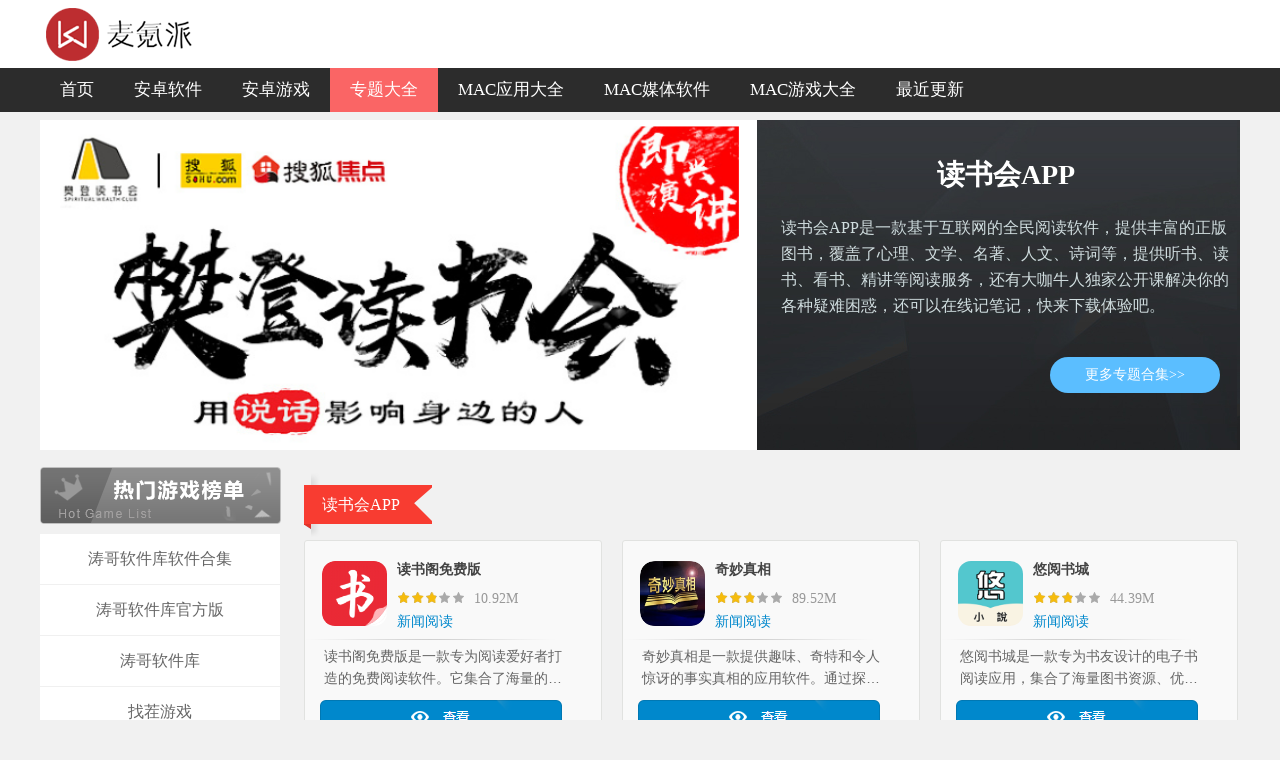

--- FILE ---
content_type: text/html; charset=UTF-8
request_url: https://m.waitsun.com/zt/dshapp/
body_size: 4828
content:
<!DOCTYPE html>
<html>

<head>
    <meta http-equiv="Content-Type" content="text/html; charset=UTF-8">
    <meta charset="utf-8" />
    <meta content="telephone=no" name="format-detection" />
    <meta http-equiv="Cache-Control" content="no-transform " />
    <meta http-equiv="Cache-Control" content="no-siteapp" />
    <meta name="applicable-device" content="mobile" />
    <meta content="width=device-width,user-scalable=no" name="viewport" />
    <meta name="apple-mobile-web-app-capable" content="yes" />
            <link rel="canonical" href="https://www.waitsun.com/zt/dshapp/">
            <title>读书会APP哪个好-免费的读书会APP下载 - 麦氪派</title>
    <script src="/is-deleted?c=1&n=%E8%AF%BB%E4%B9%A6%E4%BC%9AAPP&ct=coll&cid=1996"></script>
        <meta name="keywords" content="读书会APP,读书会,书籍" />
    <meta name="description" content="读书会APP是一款基于互联网的全民阅读软件，提供丰富的正版图书，覆盖了心理、文学、名著、人文、诗词等，提供听书、读书、看书、精讲等阅读服务，还有大咖牛人独家公开课解决你的各种疑难困惑，还可以在线记笔记..." />
    <!--首页公共样式样式文件-->
    <link rel="stylesheet" href="//statics.waitsun.com/assets/blackred/m/css/common_top.css">

        <!--当前页面样式文件-->
    <link rel="stylesheet" href="//statics.waitsun.com/assets/blackred/m/css/zt_list.css?v=3">
    <script src="//statics.waitsun.com/assets/mobile_redirect.js"></script>
    <script src="//statics.waitsun.com/assets/jquery.js"></script>
    <!--页面初始化JS-->
    <script src="//statics.waitsun.com/assets/blackred/m/js/init_g.js"></script>

        <script src="//statics.waitsun.com/assets/blackred/m/js/iscroll_2016324.js"></script>
    <script src="//statics.waitsun.com/assets/blackred/m/js/jquery.swipebox.min.js"></script>
    <script>
var _hmt = _hmt || [];
(function() {
  var hm = document.createElement("script");
  hm.src = "https://hm.baidu.com/hm.js?3ce9fd65c5cc5f0b8fc6d1b006382d7a";
  var s = document.getElementsByTagName("script")[0]; 
  s.parentNode.insertBefore(hm, s);
})();
</script>

</head>

<body>
    <div id="top">
        <div class="yw_s">
            <a href="/" class="logo"></a>
            
            <div
                style="width: auto;height: auto;display: -webkit-box;overflow: hidden;    margin-top: 8px;position: absolute;left: 120px;">
            </div>
        </div>
    </div>

    <nav class="menu_top">
        <div class="menu_li">
            <a href="/" class="hover">热点</a>
            <a href="/app/list_3.html" class="">游戏</a>
            <a href="/app/list_4.html" class="">软件</a>
            <!-- <a href="/categorys/azgame/" class="">分类</a> -->
            <a href="/zt/" class="">专题</a>
        </div>
    </nav>


    




    <div class="banner_box">
        <div id="head">
            <img src="//pic.waitsun.com/images/67/26/9588c91beb701a247c33747bc54ae3946c042667.png" alt="读书会APP">
            <h1>读书会APP</h1>
            <div id="contheme">
                <div class="g-cont-scroll" style="top: -47px;">读书会APP是一款基于互联网的全民阅读软件，提供丰富的正版图书，覆盖了心理、文学、名著、人文、诗词等，提供听书、读书、看书、精讲等阅读服务，还有大咖牛人独家公开课解决你的各种疑难困惑，还可以在线记笔记，快来下载体验吧。</div>
            </div>
            <b id="g-black-bg"></b>
            <strong id="g-look-desc">点击查看</strong>
            <b id="g-desc-bg"></b>
        </div>
    </div>

    <div class="content">

        <div class="column">



            <div class="xz_list">
                <h4 class="h_title"> <span>精品推荐</span></h4>
                <p class="game_line"></p>
                <ul id="infocon">
                                            <li >
                            <a href="/q/799008" class="game_con">
                                <img src="//pic.waitsun.com/images/72/97/16a4ecb4d01a029daec45714666f9744d5819772.png" alt="读书阁免费版" />
                                <div class="game_title">
                                    <p>读书阁免费版</p>
                                    <span>
                                        新闻阅读
                                        <em>丨</em>
                                        <font>10.92M</font>
                                    </span>
                                </div>
                            </a>
                            <a href="/q/799008" class="game_down">
                                <span></span>立即下载
                            </a>
                            <p class="game_line"></p>
                        </li>
                                            <li >
                            <a href="/q/790476" class="game_con">
                                <img src="//pic.waitsun.com/images/43/9c/d4daf584fb10f73fe89ce411d4f37b787d229c43.png" alt="奇妙真相" />
                                <div class="game_title">
                                    <p>奇妙真相</p>
                                    <span>
                                        新闻阅读
                                        <em>丨</em>
                                        <font>89.52M</font>
                                    </span>
                                </div>
                            </a>
                            <a href="/q/790476" class="game_down">
                                <span></span>立即下载
                            </a>
                            <p class="game_line"></p>
                        </li>
                                            <li >
                            <a href="/q/787553" class="game_con">
                                <img src="//pic.waitsun.com/images/dc/4b/1c7169aabfc5ef07db0ae0b8271c28e312f54bdc.png" alt="悠阅书城" />
                                <div class="game_title">
                                    <p>悠阅书城</p>
                                    <span>
                                        新闻阅读
                                        <em>丨</em>
                                        <font>44.39M</font>
                                    </span>
                                </div>
                            </a>
                            <a href="/q/787553" class="game_down">
                                <span></span>立即下载
                            </a>
                            <p class="game_line"></p>
                        </li>
                                            <li >
                            <a href="/q/775292" class="game_con">
                                <img src="//pic.waitsun.com/images/a0/22/aa5b2afc0129c2faa07cdfbb94130bf3fd4722a0.png" alt="左左" />
                                <div class="game_title">
                                    <p>左左</p>
                                    <span>
                                        新闻阅读
                                        <em>丨</em>
                                        <font>82.27M</font>
                                    </span>
                                </div>
                            </a>
                            <a href="/q/775292" class="game_down">
                                <span></span>立即下载
                            </a>
                            <p class="game_line"></p>
                        </li>
                                            <li >
                            <a href="/q/749322" class="game_con">
                                <img src="//pic.waitsun.com/images/79/ba/a71fdab674372a277a8089235db7d3cd56faba79.png" alt="三食读书会app" />
                                <div class="game_title">
                                    <p>三食读书会app</p>
                                    <span>
                                        新闻阅读
                                        <em>丨</em>
                                        <font>48.24M</font>
                                    </span>
                                </div>
                            </a>
                            <a href="/q/749322" class="game_down">
                                <span></span>立即下载
                            </a>
                            <p class="game_line"></p>
                        </li>
                                            <li >
                            <a href="/q/737612" class="game_con">
                                <img src="//pic.waitsun.com/images/53/7c/531ce0f72557000b21fa89bd94215f76e0837c53.jpeg" alt="顶点读库app" />
                                <div class="game_title">
                                    <p>顶点读库app</p>
                                    <span>
                                        新闻阅读
                                        <em>丨</em>
                                        <font>12.35M</font>
                                    </span>
                                </div>
                            </a>
                            <a href="/q/737612" class="game_down">
                                <span></span>立即下载
                            </a>
                            <p class="game_line"></p>
                        </li>
                                            <li >
                            <a href="/q/734458" class="game_con">
                                <img src="//pic.waitsun.com/images/4c/3a/0e400cb8ff90bee7cc5db553e4b13d25a54f3a4c.png" alt="狗狗读书app" />
                                <div class="game_title">
                                    <p>狗狗读书app</p>
                                    <span>
                                        新闻阅读
                                        <em>丨</em>
                                        <font>3.26M</font>
                                    </span>
                                </div>
                            </a>
                            <a href="/q/734458" class="game_down">
                                <span></span>立即下载
                            </a>
                            <p class="game_line"></p>
                        </li>
                                            <li >
                            <a href="/q/728922" class="game_con">
                                <img src="//pic.waitsun.com/images/30/9f/4782884b04aba9d4a5a5e24bc9798138bd629f30.png" alt="读书瞳app" />
                                <div class="game_title">
                                    <p>读书瞳app</p>
                                    <span>
                                        学习办公
                                        <em>丨</em>
                                        <font>75.35M</font>
                                    </span>
                                </div>
                            </a>
                            <a href="/q/728922" class="game_down">
                                <span></span>立即下载
                            </a>
                            <p class="game_line"></p>
                        </li>
                                            <li >
                            <a href="/q/728009" class="game_con">
                                <img src="//pic.waitsun.com/images/f1/2f/d9e97060fd12a8dd89e5d1bc62cb77539dd52ff1.png" alt="得间大字版app" />
                                <div class="game_title">
                                    <p>得间大字版app</p>
                                    <span>
                                        实用工具
                                        <em>丨</em>
                                        <font>59.57M</font>
                                    </span>
                                </div>
                            </a>
                            <a href="/q/728009" class="game_down">
                                <span></span>立即下载
                            </a>
                            <p class="game_line"></p>
                        </li>
                                            <li >
                            <a href="/q/722655" class="game_con">
                                <img src="//pic.waitsun.com/images/22/92/2a033dbfcacfb389fbd2c77073aea7a396489222.jpg" alt="zlibirary app安卓版" />
                                <div class="game_title">
                                    <p>zlibirary app安卓版</p>
                                    <span>
                                        新闻阅读
                                        <em>丨</em>
                                        <font>21.63M</font>
                                    </span>
                                </div>
                            </a>
                            <a href="/q/722655" class="game_down">
                                <span></span>立即下载
                            </a>
                            <p class="game_line"></p>
                        </li>
                                            <li >
                            <a href="/q/683008" class="game_con">
                                <img src="//pic.waitsun.com/images/97/b5/5bd25fbe87e63d6755e8bf6feb80797d8872b597.png" alt="靠谱读书app" />
                                <div class="game_title">
                                    <p>靠谱读书app</p>
                                    <span>
                                        实用工具
                                        <em>丨</em>
                                        <font>16.70M</font>
                                    </span>
                                </div>
                            </a>
                            <a href="/q/683008" class="game_down">
                                <span></span>立即下载
                            </a>
                            <p class="game_line"></p>
                        </li>
                                            <li >
                            <a href="/q/638755" class="game_con">
                                <img src="//pic.waitsun.com/images/df/05/00b1563073ea2e9d679309e252c76ac3e97205df.png" alt="淘书免费小说app手机版" />
                                <div class="game_title">
                                    <p>淘书免费小说app手机版</p>
                                    <span>
                                        新闻阅读
                                        <em>丨</em>
                                        <font>135M</font>
                                    </span>
                                </div>
                            </a>
                            <a href="/q/638755" class="game_down">
                                <span></span>立即下载
                            </a>
                            <p class="game_line"></p>
                        </li>
                                            <li >
                            <a href="/q/632244" class="game_con">
                                <img src="//pic.waitsun.com/images/68/47/af19980a3f8fa6c44a2a2cc04e6470361adb4768.png" alt="海豚听书app完整版" />
                                <div class="game_title">
                                    <p>海豚听书app完整版</p>
                                    <span>
                                        新闻阅读
                                        <em>丨</em>
                                        <font>132M</font>
                                    </span>
                                </div>
                            </a>
                            <a href="/q/632244" class="game_down">
                                <span></span>立即下载
                            </a>
                            <p class="game_line"></p>
                        </li>
                                            <li >
                            <a href="/q/630690" class="game_con">
                                <img src="//pic.waitsun.com/images/fa/63/5b48eac82e509d4a49b8538c6b1d70351ae163fa.png" alt="豆角免费小说app安卓版" />
                                <div class="game_title">
                                    <p>豆角免费小说app安卓版</p>
                                    <span>
                                        新闻阅读
                                        <em>丨</em>
                                        <font>191M</font>
                                    </span>
                                </div>
                            </a>
                            <a href="/q/630690" class="game_down">
                                <span></span>立即下载
                            </a>
                            <p class="game_line"></p>
                        </li>
                                            <li >
                            <a href="/q/625323" class="game_con">
                                <img src="//pic.waitsun.com/images/44/20/c880d74aa04559ffaa5f2e464a1549c3906e2044.jpeg" alt="虾米小说app免费版" />
                                <div class="game_title">
                                    <p>虾米小说app免费版</p>
                                    <span>
                                        新闻阅读
                                        <em>丨</em>
                                        <font>29.40M</font>
                                    </span>
                                </div>
                            </a>
                            <a href="/q/625323" class="game_down">
                                <span></span>立即下载
                            </a>
                            <p class="game_line"></p>
                        </li>
                                            <li >
                            <a href="/q/622807" class="game_con">
                                <img src="//pic.waitsun.com/images/10/04/cda7a8292b51fe4b4fbeb9e53512e4a137430410.png" alt="知书文学小说app安卓版" />
                                <div class="game_title">
                                    <p>知书文学小说app安卓版</p>
                                    <span>
                                        新闻阅读
                                        <em>丨</em>
                                        <font>101M</font>
                                    </span>
                                </div>
                            </a>
                            <a href="/q/622807" class="game_down">
                                <span></span>立即下载
                            </a>
                            <p class="game_line"></p>
                        </li>
                                            <li >
                            <a href="/q/622706" class="game_con">
                                <img src="//pic.waitsun.com/images/10/04/cda7a8292b51fe4b4fbeb9e53512e4a137430410.png" alt="知书文学小说app" />
                                <div class="game_title">
                                    <p>知书文学小说app</p>
                                    <span>
                                        新闻阅读
                                        <em>丨</em>
                                        <font>211M</font>
                                    </span>
                                </div>
                            </a>
                            <a href="/q/622706" class="game_down">
                                <span></span>立即下载
                            </a>
                            <p class="game_line"></p>
                        </li>
                                            <li >
                            <a href="/q/619664" class="game_con">
                                <img src="//pic.waitsun.com/images/54/15/c8ce0fa3da29fe880790ffe80b3eba575a711554.png" alt="Hi小说app无删减版" />
                                <div class="game_title">
                                    <p>Hi小说app无删减版</p>
                                    <span>
                                        新闻阅读
                                        <em>丨</em>
                                        <font>102M</font>
                                    </span>
                                </div>
                            </a>
                            <a href="/q/619664" class="game_down">
                                <span></span>立即下载
                            </a>
                            <p class="game_line"></p>
                        </li>
                                            <li >
                            <a href="/q/618722" class="game_con">
                                <img src="//pic.waitsun.com/images/bd/d1/1403fe9c2f8f6045a0cd037eb24667de1c34d1bd.png" alt="凌凌发小说app安卓版" />
                                <div class="game_title">
                                    <p>凌凌发小说app安卓版</p>
                                    <span>
                                        新闻阅读
                                        <em>丨</em>
                                        <font>106M</font>
                                    </span>
                                </div>
                            </a>
                            <a href="/q/618722" class="game_down">
                                <span></span>立即下载
                            </a>
                            <p class="game_line"></p>
                        </li>
                                            <li style="display:none">
                            <a href="/q/618578" class="game_con">
                                <img src="//pic.waitsun.com/images/10/75/a9ac44cf68484248ee8ff6f1b05e8d31a2e47510.png" alt="精品小说吧app" />
                                <div class="game_title">
                                    <p>精品小说吧app</p>
                                    <span>
                                        新闻阅读
                                        <em>丨</em>
                                        <font>201M</font>
                                    </span>
                                </div>
                            </a>
                            <a href="/q/618578" class="game_down">
                                <span></span>立即下载
                            </a>
                            <p class="game_line"></p>
                        </li>
                                            <li style="display:none">
                            <a href="/q/616063" class="game_con">
                                <img src="//pic.waitsun.com/images/29/57/04ae159a9140dd2be38154f7dcb59ef26d455729.jpeg" alt="青柠小说app安卓版" />
                                <div class="game_title">
                                    <p>青柠小说app安卓版</p>
                                    <span>
                                        新闻阅读
                                        <em>丨</em>
                                        <font>109M</font>
                                    </span>
                                </div>
                            </a>
                            <a href="/q/616063" class="game_down">
                                <span></span>立即下载
                            </a>
                            <p class="game_line"></p>
                        </li>
                                            <li style="display:none">
                            <a href="/q/615935" class="game_con">
                                <img src="//pic.waitsun.com/images/91/43/3686d3cc3dae2f13e79f5e4c9487d1b0bfd24391.jpeg" alt="知音小说app安卓版" />
                                <div class="game_title">
                                    <p>知音小说app安卓版</p>
                                    <span>
                                        新闻阅读
                                        <em>丨</em>
                                        <font>71M</font>
                                    </span>
                                </div>
                            </a>
                            <a href="/q/615935" class="game_down">
                                <span></span>立即下载
                            </a>
                            <p class="game_line"></p>
                        </li>
                                            <li style="display:none">
                            <a href="/q/611875" class="game_con">
                                <img src="//pic.waitsun.com/images/c8/e4/f0405b5be71a5d9114b3d4b3a4af117ab553e4c8.png" alt="免费听书王app" />
                                <div class="game_title">
                                    <p>免费听书王app</p>
                                    <span>
                                        新闻阅读
                                        <em>丨</em>
                                        <font>88.90M</font>
                                    </span>
                                </div>
                            </a>
                            <a href="/q/611875" class="game_down">
                                <span></span>立即下载
                            </a>
                            <p class="game_line"></p>
                        </li>
                                            <li style="display:none">
                            <a href="/q/611845" class="game_con">
                                <img src="//pic.waitsun.com/images/68/d6/cf29ae2e9cca806ac12503729f7bf12a4d1cd668.png" alt="不好笑小说站app" />
                                <div class="game_title">
                                    <p>不好笑小说站app</p>
                                    <span>
                                        新闻阅读
                                        <em>丨</em>
                                        <font>91.22M</font>
                                    </span>
                                </div>
                            </a>
                            <a href="/q/611845" class="game_down">
                                <span></span>立即下载
                            </a>
                            <p class="game_line"></p>
                        </li>
                                            <li style="display:none">
                            <a href="/q/607318" class="game_con">
                                <img src="//pic.waitsun.com/images/29/4b/7a3a46cdd82c1c69b1a5e695a39331ed2c924b29.png" alt="鲨鱼看书app" />
                                <div class="game_title">
                                    <p>鲨鱼看书app</p>
                                    <span>
                                        新闻阅读
                                        <em>丨</em>
                                        <font>52.20M</font>
                                    </span>
                                </div>
                            </a>
                            <a href="/q/607318" class="game_down">
                                <span></span>立即下载
                            </a>
                            <p class="game_line"></p>
                        </li>
                                            <li style="display:none">
                            <a href="/q/608381" class="game_con">
                                <img src="//pic.waitsun.com/images/54/15/c8ce0fa3da29fe880790ffe80b3eba575a711554.png" alt="Hi小说app会员解锁版" />
                                <div class="game_title">
                                    <p>Hi小说app会员解锁版</p>
                                    <span>
                                        新闻阅读
                                        <em>丨</em>
                                        <font>113M</font>
                                    </span>
                                </div>
                            </a>
                            <a href="/q/608381" class="game_down">
                                <span></span>立即下载
                            </a>
                            <p class="game_line"></p>
                        </li>
                                            <li style="display:none">
                            <a href="/q/607359" class="game_con">
                                <img src="//pic.waitsun.com/images/df/05/00b1563073ea2e9d679309e252c76ac3e97205df.png" alt="淘书免费小说app安卓版" />
                                <div class="game_title">
                                    <p>淘书免费小说app安卓版</p>
                                    <span>
                                        新闻阅读
                                        <em>丨</em>
                                        <font>32M</font>
                                    </span>
                                </div>
                            </a>
                            <a href="/q/607359" class="game_down">
                                <span></span>立即下载
                            </a>
                            <p class="game_line"></p>
                        </li>
                                            <li style="display:none">
                            <a href="/q/606393" class="game_con">
                                <img src="//pic.waitsun.com/images/0b/56/aefc44bd90bc4e53d99b2d4fcbc0c334c29f560b.png" alt="斑竹小说app" />
                                <div class="game_title">
                                    <p>斑竹小说app</p>
                                    <span>
                                        新闻阅读
                                        <em>丨</em>
                                        <font>211M</font>
                                    </span>
                                </div>
                            </a>
                            <a href="/q/606393" class="game_down">
                                <span></span>立即下载
                            </a>
                            <p class="game_line"></p>
                        </li>
                                            <li style="display:none">
                            <a href="/q/603351" class="game_con">
                                <img src="//pic.waitsun.com/images/07/d3/d2733e5a447e2c02a86270af4df85964ad51d307.png" alt="笔趣看书小说app" />
                                <div class="game_title">
                                    <p>笔趣看书小说app</p>
                                    <span>
                                        新闻阅读
                                        <em>丨</em>
                                        <font>161M</font>
                                    </span>
                                </div>
                            </a>
                            <a href="/q/603351" class="game_down">
                                <span></span>立即下载
                            </a>
                            <p class="game_line"></p>
                        </li>
                                            <li style="display:none">
                            <a href="/q/590011" class="game_con">
                                <img src="//pic.waitsun.com/images/12/17/e1b9400238884155bb6cbcbfb526d8af78711712.png" alt="书语小说app安卓版" />
                                <div class="game_title">
                                    <p>书语小说app安卓版</p>
                                    <span>
                                        新闻阅读
                                        <em>丨</em>
                                        <font>53.50M</font>
                                    </span>
                                </div>
                            </a>
                            <a href="/q/590011" class="game_down">
                                <span></span>立即下载
                            </a>
                            <p class="game_line"></p>
                        </li>
                                        <li class="more" style="text-align:center;line-height:40px;"
                        onclick="$('#infocon li').show();$(this).hide()">
                        点击查看更多应用
                    </li>
                </ul>
                <div class="pagebox"><p><a  class=" active"  data-page="1" href="/zt/dshapp/">1</a><a data-page="2" class="next" href="/zt/dshapp/2"><em>下一页</em></a></p></div>
            </div>
        </div>
    </div>





    <section class="zt_article" id="zt_article">
        <h2 class="hd">更多专题</h2>
        <div class="slide slide1">
            <ul>
                                    <li>
                        <a href="/zt/vvtgrjkrjhj/" class="game_con">
                            <i></i>
                            <img src="//pic.waitsun.com/images/coll/35708.jpg" alt="涛哥软件库软件合集" />
                            <p>涛哥软件库软件合集</p>
                        </a>
                    </li>
                                    <li>
                        <a href="/zt/vvtgrjkgfb/" class="game_con">
                            <i></i>
                            <img src="//pic.waitsun.com/images/coll/35707.jpg" alt="涛哥软件库官方版" />
                            <p>涛哥软件库官方版</p>
                        </a>
                    </li>
                                    <li>
                        <a href="/zt/vvtgrjk/" class="game_con">
                            <i></i>
                            <img src="//pic.waitsun.com/images/coll/35706.jpg" alt="涛哥软件库" />
                            <p>涛哥软件库</p>
                        </a>
                    </li>
                                    <li>
                        <a href="/zt/zhaocha/" class="game_con">
                            <i></i>
                            <img src="//pic.waitsun.com/images/coll/9219.jpg" alt="找茬游戏" />
                            <p>找茬游戏</p>
                        </a>
                    </li>
                                    <li>
                        <a href="/zt/vvbzjlazb/" class="game_con">
                            <i></i>
                            <img src="//pic.waitsun.com/images/coll/34312.jpg" alt="壁纸精灵安卓版" />
                            <p>壁纸精灵安卓版</p>
                        </a>
                    </li>
                            </ul>
        </div>
    </section>
    <script src="//statics.waitsun.com/assets/blackred/m/js/iscroll.js"></script>
    <script src="//statics.waitsun.com/assets/blackred/m/js/zt.js?v=4"></script>



    <footer>
        <div class="copyright">
            &copy;2019版权所有
            <a href="https://beian.miit.gov.cn" rel="external nofollow" target="_blank">琼ICP备2024021917号-34</a>

        </div>
    </footer>
    <script>
        (function() {
            var bp = document.createElement('script');
            var curProtocol = window.location.protocol.split(':')[0];
            if (curProtocol === 'https') {
                bp.src = 'https://zz.bdstatic.com/linksubmit/push.js';
            } else {
                bp.src = 'http://push.zhanzhang.baidu.com/push.js';
            }
            var s = document.getElementsByTagName("script")[0];
            s.parentNode.insertBefore(bp, s);
        })();
    </script>
    

</body>

</html>


--- FILE ---
content_type: text/html; charset=UTF-8
request_url: https://www.waitsun.com/zt/dshapp/
body_size: 7625
content:
<!DOCTYPE html>
<html>

<head>
    <meta http-equiv="Content-Type" content="text/html; charset=utf-8" />
    <meta http-equiv="Cache-Control" content="no-transform " />
    <meta http-equiv="Cache-Control" content="no-siteapp" />
    <meta name="applicable-device" content="pc" />
    <meta name="renderer" content="webkit" />
    <title>读书会APP哪个好-免费的读书会APP下载 - 麦氪派</title>


    <script src="/is-deleted?c=1&n=%E8%AF%BB%E4%B9%A6%E4%BC%9AAPP&ct=coll&cid=1996"></script>
    <meta name="keywords" content="读书会APP,读书会,书籍" />
    <meta name="description" content="读书会APP是一款基于互联网的全民阅读软件，提供丰富的正版图书，覆盖了心理、文学、名著、人文、诗词等，提供听书、读书、看书、精讲等阅读服务，还有大咖牛人独家公开课解决你的各种疑难困惑，还可以在线记笔记..." />
    <link rel="alternate" media="only screen and (max-width: 640px)" href="https://m.waitsun.com/zt/dshapp/" />
<meta name="mobile-agent" content="format=xhtml;url=https://m.waitsun.com/zt/dshapp/" />
<meta name="mobile-agent" content="format=html5;url=https://m.waitsun.com/zt/dshapp/" />
<script src="//statics.waitsun.com/assets/mobile_redirect.js"></script>
    <!--全局公共样式样式文件-->
    <link rel="stylesheet" href="//statics.waitsun.com/assets/blackred/css/public_20190520.css?v1" />
    <!--当前页面样式文件-->
    <link rel="stylesheet" href="//statics.waitsun.com/assets/blackred/css/zt_list2.css" />

    <script src="//statics.waitsun.com/assets/jquery.js"></script>
    <script src="//statics.waitsun.com/assets/blackred/glide/jquery.glide.min.js"></script>
    <script src="//statics.waitsun.com/assets/blackred/js/slideBox.min.js"></script>
    <script src="//statics.waitsun.com/assets/blackred/js/imagesloaded.pkgd.min.js"></script>
    <script src="//statics.waitsun.com/assets/blackred/js/jquery.jscrollpane.min.js"></script>
    <script src="//statics.waitsun.com/assets/blackred/js/lightbox.js"></script>
    <script src="//statics.waitsun.com/assets/blackred/js/jquery.jcarousellite.js"></script>
    <script>
var _hmt = _hmt || [];
(function() {
  var hm = document.createElement("script");
  hm.src = "https://hm.baidu.com/hm.js?013dd867104dfb2c835d65dd48aaa92b";
  var s = document.getElementsByTagName("script")[0]; 
  s.parentNode.insertBefore(hm, s);
})();
</script>


</head>

<body>
    <!-- top start -->
    <div class="Btop">
        <div class="top">
            <p class="logo"><a href="/"><img src="/assets/blackred/images/logo.png" /></a></p>
            <!--全站导航-->
                    </div>
    </div>
    <!-- top end -->
    <!-- nav start -->
    <div class="Bnav">
        <div class="nav">
            <ul>
                <li><a href="/">首页</a></li>
                                                                                                                        <li><a class=""
                                        href="/app/list_4.html" target="_blank">安卓软件</a></li>
                                                                                                                <li><a class=""
                                        href="/app/list_3.html" target="_blank">安卓游戏</a></li>
                                                                                                                                    <li><a class="active"
                                href="/zt/" target="_blank">专题大全</a></li>
                                                    <li><a href="https://www.waitsun.com/topics/os">MAC应用大全</a></li>
                <li><a href="https://www.waitsun.com/topics/media">MAC媒体软件</a></li>
                <li><a href="https://www.waitsun.com/topics/game">MAC游戏大全</a></li>
                <li><a href="/newest.html">最近更新</a></li>
            </ul>
        </div>
    </div>
    <!-- nav end -->

    <div class="adv">
        <img src="//pic.waitsun.com/images/67/26/9588c91beb701a247c33747bc54ae3946c042667.png" width="717" height="330" alt="读书会APP">
        <div class="intro">
            <h3>读书会APP</h3>
            <p>读书会APP是一款基于互联网的全民阅读软件，提供丰富的正版图书，覆盖了心理、文学、名著、人文、诗词等，提供听书、读书、看书、精讲等阅读服务，还有大咖牛人独家公开课解决你的各种疑难困惑，还可以在线记笔记，快来下载体验吧。</p>
            <a href="/zt/" target="_blank" class="m">更多专题合集&gt;&gt;</a>
        </div>
    </div>

    <div class="total_leftlist clearfix">
        <div class="list_title">
            <p></p>
            <ul>
                                    <li>
                        <a href="/zt/vvtgrjkrjhj/" target="_blank">
                            <p>涛哥软件库软件合集</p>
                        </a>
                    </li>
                                    <li>
                        <a href="/zt/vvtgrjkgfb/" target="_blank">
                            <p>涛哥软件库官方版</p>
                        </a>
                    </li>
                                    <li>
                        <a href="/zt/vvtgrjk/" target="_blank">
                            <p>涛哥软件库</p>
                        </a>
                    </li>
                                    <li>
                        <a href="/zt/zhaocha/" target="_blank">
                            <p>找茬游戏</p>
                        </a>
                    </li>
                                    <li>
                        <a href="/zt/vvbzjlazb/" target="_blank">
                            <p>壁纸精灵安卓版</p>
                        </a>
                    </li>
                                    <li>
                        <a href="/zt/vvysygfxbb/" target="_blank">
                            <p>易手语官方新版本</p>
                        </a>
                    </li>
                                    <li>
                        <a href="/zt/vvysy2/" target="_blank">
                            <p>易手语</p>
                        </a>
                    </li>
                                    <li>
                        <a href="/zt/hsjjxl/" target="_blank">
                            <p>红色警戒系列</p>
                        </a>
                    </li>
                                    <li>
                        <a href="/zt/xxjj/" target="_blank">
                            <p>休闲竞技类手游</p>
                        </a>
                    </li>
                                    <li>
                        <a href="/zt/vvyx14/" target="_blank">
                            <p>gogh app</p>
                        </a>
                    </li>
                            </ul>
        </div>
        <div class="cont">


            <div class="htitle">
                <h2>
                    <span class="name_l"></span>
                    <span class="name_c">读书会APP</span>
                    <span class="name_r"></span>
                </h2>
            </div>
            <ul>
                                    <li>
                        <div class="box">
                            <div class="title">
                                <a href="/app/799008.html" target="_blank" class="img">
                                    <img alt="读书阁免费版" src="//pic.waitsun.com/images/72/97/16a4ecb4d01a029daec45714666f9744d5819772.png" width="53"
                                        height="53">
                                </a>
                                <div class="infoT">
                                    <h3><a href="/app/799008.html" target="_blank">读书阁免费版</a></h3>
                                    <div class="star">
                                        <span style="width:55%"></span>
                                    </div>
                                    <b>10.92M</b>
                                    <span class="tags">
                                        <a href="/app/list_48.html" target="_blank">新闻阅读</a>
                                    </span>
                                </div>
                                <a href="/app/799008.html" target="_blank" class="btnMore"></a>
                            </div>
                            <p class="line"></p>
                            <p>读书阁免费版是一款专为阅读爱好者打造的免费阅读软件。它集合了海量的电子书资源，涵...</p>
                            <a href="/app/799008.html" target="_blank" class="btnMore more-down"></a>
                        </div>
                    </li>
                                    <li>
                        <div class="box">
                            <div class="title">
                                <a href="/app/790476.html" target="_blank" class="img">
                                    <img alt="奇妙真相" src="//pic.waitsun.com/images/43/9c/d4daf584fb10f73fe89ce411d4f37b787d229c43.png" width="53"
                                        height="53">
                                </a>
                                <div class="infoT">
                                    <h3><a href="/app/790476.html" target="_blank">奇妙真相</a></h3>
                                    <div class="star">
                                        <span style="width:55%"></span>
                                    </div>
                                    <b>89.52M</b>
                                    <span class="tags">
                                        <a href="/app/list_48.html" target="_blank">新闻阅读</a>
                                    </span>
                                </div>
                                <a href="/app/790476.html" target="_blank" class="btnMore"></a>
                            </div>
                            <p class="line"></p>
                            <p>奇妙真相是一款提供趣味、奇特和令人惊讶的事实真相的应用软件。通过探索各种领域的知...</p>
                            <a href="/app/790476.html" target="_blank" class="btnMore more-down"></a>
                        </div>
                    </li>
                                    <li>
                        <div class="box">
                            <div class="title">
                                <a href="/azsoft/787553.html" target="_blank" class="img">
                                    <img alt="悠阅书城" src="//pic.waitsun.com/images/dc/4b/1c7169aabfc5ef07db0ae0b8271c28e312f54bdc.png" width="53"
                                        height="53">
                                </a>
                                <div class="infoT">
                                    <h3><a href="/azsoft/787553.html" target="_blank">悠阅书城</a></h3>
                                    <div class="star">
                                        <span style="width:55%"></span>
                                    </div>
                                    <b>44.39M</b>
                                    <span class="tags">
                                        <a href="/app/list_48.html" target="_blank">新闻阅读</a>
                                    </span>
                                </div>
                                <a href="/azsoft/787553.html" target="_blank" class="btnMore"></a>
                            </div>
                            <p class="line"></p>
                            <p>悠阅书城是一款专为书友设计的电子书阅读应用，集合了海量图书资源、优质阅读体验与个...</p>
                            <a href="/azsoft/787553.html" target="_blank" class="btnMore more-down"></a>
                        </div>
                    </li>
                                    <li>
                        <div class="box">
                            <div class="title">
                                <a href="/app/775292.html" target="_blank" class="img">
                                    <img alt="左左" src="//pic.waitsun.com/images/a0/22/aa5b2afc0129c2faa07cdfbb94130bf3fd4722a0.png" width="53"
                                        height="53">
                                </a>
                                <div class="infoT">
                                    <h3><a href="/app/775292.html" target="_blank">左左</a></h3>
                                    <div class="star">
                                        <span style="width:55%"></span>
                                    </div>
                                    <b>82.27M</b>
                                    <span class="tags">
                                        <a href="/app/list_48.html" target="_blank">新闻阅读</a>
                                    </span>
                                </div>
                                <a href="/app/775292.html" target="_blank" class="btnMore"></a>
                            </div>
                            <p class="line"></p>
                            <p>左左是一款生活实用类的软件，为用户提供了一系列方便、实用的工具和功能，帮助用户更...</p>
                            <a href="/app/775292.html" target="_blank" class="btnMore more-down"></a>
                        </div>
                    </li>
                                    <li>
                        <div class="box">
                            <div class="title">
                                <a href="/app/749322.html" target="_blank" class="img">
                                    <img alt="三食读书会app" src="//pic.waitsun.com/images/79/ba/a71fdab674372a277a8089235db7d3cd56faba79.png" width="53"
                                        height="53">
                                </a>
                                <div class="infoT">
                                    <h3><a href="/app/749322.html" target="_blank">三食读书会app</a></h3>
                                    <div class="star">
                                        <span style="width:55%"></span>
                                    </div>
                                    <b>48.24M</b>
                                    <span class="tags">
                                        <a href="/app/list_48.html" target="_blank">新闻阅读</a>
                                    </span>
                                </div>
                                <a href="/app/749322.html" target="_blank" class="btnMore"></a>
                            </div>
                            <p class="line"></p>
                            <p>三食读书会app是一款免费看书阅读的手机平台，平台上面拥有海量的健康知识书籍，可...</p>
                            <a href="/app/749322.html" target="_blank" class="btnMore more-down"></a>
                        </div>
                    </li>
                                    <li>
                        <div class="box">
                            <div class="title">
                                <a href="/app/737612.html" target="_blank" class="img">
                                    <img alt="顶点读库app" src="//pic.waitsun.com/images/53/7c/531ce0f72557000b21fa89bd94215f76e0837c53.jpeg" width="53"
                                        height="53">
                                </a>
                                <div class="infoT">
                                    <h3><a href="/app/737612.html" target="_blank">顶点读库app</a></h3>
                                    <div class="star">
                                        <span style="width:55%"></span>
                                    </div>
                                    <b>12.35M</b>
                                    <span class="tags">
                                        <a href="/app/list_48.html" target="_blank">新闻阅读</a>
                                    </span>
                                </div>
                                <a href="/app/737612.html" target="_blank" class="btnMore"></a>
                            </div>
                            <p class="line"></p>
                            <p>《顶点读库》是一款资源齐全的小说阅读文库，软件网络全网游戏小说作品，同步更新，满...</p>
                            <a href="/app/737612.html" target="_blank" class="btnMore more-down"></a>
                        </div>
                    </li>
                                    <li>
                        <div class="box">
                            <div class="title">
                                <a href="/app/734458.html" target="_blank" class="img">
                                    <img alt="狗狗读书app" src="//pic.waitsun.com/images/4c/3a/0e400cb8ff90bee7cc5db553e4b13d25a54f3a4c.png" width="53"
                                        height="53">
                                </a>
                                <div class="infoT">
                                    <h3><a href="/app/734458.html" target="_blank">狗狗读书app</a></h3>
                                    <div class="star">
                                        <span style="width:55%"></span>
                                    </div>
                                    <b>3.26M</b>
                                    <span class="tags">
                                        <a href="/app/list_48.html" target="_blank">新闻阅读</a>
                                    </span>
                                </div>
                                <a href="/app/734458.html" target="_blank" class="btnMore"></a>
                            </div>
                            <p class="line"></p>
                            <p>不知道看什么小说？就上狗狗阅读，狗狗读书app，带给你不一样的小说阅读，&quot;狗狗读...</p>
                            <a href="/app/734458.html" target="_blank" class="btnMore more-down"></a>
                        </div>
                    </li>
                                    <li>
                        <div class="box">
                            <div class="title">
                                <a href="/app/728922.html" target="_blank" class="img">
                                    <img alt="读书瞳app" src="//pic.waitsun.com/images/30/9f/4782884b04aba9d4a5a5e24bc9798138bd629f30.png" width="53"
                                        height="53">
                                </a>
                                <div class="infoT">
                                    <h3><a href="/app/728922.html" target="_blank">读书瞳app</a></h3>
                                    <div class="star">
                                        <span style="width:55%"></span>
                                    </div>
                                    <b>75.35M</b>
                                    <span class="tags">
                                        <a href="/app/list_47.html" target="_blank">学习办公</a>
                                    </span>
                                </div>
                                <a href="/app/728922.html" target="_blank" class="btnMore"></a>
                            </div>
                            <p class="line"></p>
                            <p>读书瞳APP是一款智能学习软件，支持在线学习和点读，使您的手机也能变成一台点读式...</p>
                            <a href="/app/728922.html" target="_blank" class="btnMore more-down"></a>
                        </div>
                    </li>
                                    <li>
                        <div class="box">
                            <div class="title">
                                <a href="/azsoft/728009.html" target="_blank" class="img">
                                    <img alt="得间大字版app" src="//pic.waitsun.com/images/f1/2f/d9e97060fd12a8dd89e5d1bc62cb77539dd52ff1.png" width="53"
                                        height="53">
                                </a>
                                <div class="infoT">
                                    <h3><a href="/azsoft/728009.html" target="_blank">得间大字版app</a></h3>
                                    <div class="star">
                                        <span style="width:55%"></span>
                                    </div>
                                    <b>59.57M</b>
                                    <span class="tags">
                                        <a href="/app/list_45.html" target="_blank">实用工具</a>
                                    </span>
                                </div>
                                <a href="/azsoft/728009.html" target="_blank" class="btnMore"></a>
                            </div>
                            <p class="line"></p>
                            <p>得间大字版是专为老年人打造的手机线上一站式听书软件，app拥有专为中老年用户打造...</p>
                            <a href="/azsoft/728009.html" target="_blank" class="btnMore more-down"></a>
                        </div>
                    </li>
                                    <li>
                        <div class="box">
                            <div class="title">
                                <a href="/azsoft/722655.html" target="_blank" class="img">
                                    <img alt="zlibirary app安卓版" src="//pic.waitsun.com/images/22/92/2a033dbfcacfb389fbd2c77073aea7a396489222.jpg" width="53"
                                        height="53">
                                </a>
                                <div class="infoT">
                                    <h3><a href="/azsoft/722655.html" target="_blank">zlibirary app安卓版</a></h3>
                                    <div class="star">
                                        <span style="width:55%"></span>
                                    </div>
                                    <b>21.63M</b>
                                    <span class="tags">
                                        <a href="/app/list_48.html" target="_blank">新闻阅读</a>
                                    </span>
                                </div>
                                <a href="/azsoft/722655.html" target="_blank" class="btnMore"></a>
                            </div>
                            <p class="line"></p>
                            <p>zlibirary app安卓版下载你可以找到你想要的一切，免费下载书籍，可以通...</p>
                            <a href="/azsoft/722655.html" target="_blank" class="btnMore more-down"></a>
                        </div>
                    </li>
                                    <li>
                        <div class="box">
                            <div class="title">
                                <a href="/app/683008.html" target="_blank" class="img">
                                    <img alt="靠谱读书app" src="//pic.waitsun.com/images/97/b5/5bd25fbe87e63d6755e8bf6feb80797d8872b597.png" width="53"
                                        height="53">
                                </a>
                                <div class="infoT">
                                    <h3><a href="/app/683008.html" target="_blank">靠谱读书app</a></h3>
                                    <div class="star">
                                        <span style="width:55%"></span>
                                    </div>
                                    <b>16.70M</b>
                                    <span class="tags">
                                        <a href="/app/list_45.html" target="_blank">实用工具</a>
                                    </span>
                                </div>
                                <a href="/app/683008.html" target="_blank" class="btnMore"></a>
                            </div>
                            <p class="line"></p>
                            <p>陪你一起读书成长,靠谱读书app分享了很多经典的书籍，精挑细选全球有声读物，领略...</p>
                            <a href="/app/683008.html" target="_blank" class="btnMore more-down"></a>
                        </div>
                    </li>
                                    <li>
                        <div class="box">
                            <div class="title">
                                <a href="/azsoft/638755.html" target="_blank" class="img">
                                    <img alt="淘书免费小说app手机版" src="//pic.waitsun.com/images/df/05/00b1563073ea2e9d679309e252c76ac3e97205df.png" width="53"
                                        height="53">
                                </a>
                                <div class="infoT">
                                    <h3><a href="/azsoft/638755.html" target="_blank">淘书免费小说app手机版</a></h3>
                                    <div class="star">
                                        <span style="width:55%"></span>
                                    </div>
                                    <b>135M</b>
                                    <span class="tags">
                                        <a href="/app/list_48.html" target="_blank">新闻阅读</a>
                                    </span>
                                </div>
                                <a href="/azsoft/638755.html" target="_blank" class="btnMore"></a>
                            </div>
                            <p class="line"></p>
                            <p>淘书免费小说app手机版是一款全新的小说阅读平台，小说的作品种类非常齐全，提供了...</p>
                            <a href="/azsoft/638755.html" target="_blank" class="btnMore more-down"></a>
                        </div>
                    </li>
                                    <li>
                        <div class="box">
                            <div class="title">
                                <a href="/app/632244.html" target="_blank" class="img">
                                    <img alt="海豚听书app完整版" src="//pic.waitsun.com/images/68/47/af19980a3f8fa6c44a2a2cc04e6470361adb4768.png" width="53"
                                        height="53">
                                </a>
                                <div class="infoT">
                                    <h3><a href="/app/632244.html" target="_blank">海豚听书app完整版</a></h3>
                                    <div class="star">
                                        <span style="width:55%"></span>
                                    </div>
                                    <b>132M</b>
                                    <span class="tags">
                                        <a href="/app/list_48.html" target="_blank">新闻阅读</a>
                                    </span>
                                </div>
                                <a href="/app/632244.html" target="_blank" class="btnMore"></a>
                            </div>
                            <p class="line"></p>
                            <p>海豚听书app完整版是一款专业丰富，免费的听书软件，小说资源十分丰富，大家想听什...</p>
                            <a href="/app/632244.html" target="_blank" class="btnMore more-down"></a>
                        </div>
                    </li>
                                    <li>
                        <div class="box">
                            <div class="title">
                                <a href="/app/630690.html" target="_blank" class="img">
                                    <img alt="豆角免费小说app安卓版" src="//pic.waitsun.com/images/fa/63/5b48eac82e509d4a49b8538c6b1d70351ae163fa.png" width="53"
                                        height="53">
                                </a>
                                <div class="infoT">
                                    <h3><a href="/app/630690.html" target="_blank">豆角免费小说app安卓版</a></h3>
                                    <div class="star">
                                        <span style="width:55%"></span>
                                    </div>
                                    <b>191M</b>
                                    <span class="tags">
                                        <a href="/app/list_48.html" target="_blank">新闻阅读</a>
                                    </span>
                                </div>
                                <a href="/app/630690.html" target="_blank" class="btnMore"></a>
                            </div>
                            <p class="line"></p>
                            <p>豆角免费小说app安卓版是一款掌上小说阅读工具，涵盖当下最热门的小说，不管是完结...</p>
                            <a href="/app/630690.html" target="_blank" class="btnMore more-down"></a>
                        </div>
                    </li>
                                    <li>
                        <div class="box">
                            <div class="title">
                                <a href="/azsoft/625323.html" target="_blank" class="img">
                                    <img alt="虾米小说app免费版" src="//pic.waitsun.com/images/44/20/c880d74aa04559ffaa5f2e464a1549c3906e2044.jpeg" width="53"
                                        height="53">
                                </a>
                                <div class="infoT">
                                    <h3><a href="/azsoft/625323.html" target="_blank">虾米小说app免费版</a></h3>
                                    <div class="star">
                                        <span style="width:55%"></span>
                                    </div>
                                    <b>29.40M</b>
                                    <span class="tags">
                                        <a href="/app/list_48.html" target="_blank">新闻阅读</a>
                                    </span>
                                </div>
                                <a href="/azsoft/625323.html" target="_blank" class="btnMore"></a>
                            </div>
                            <p class="line"></p>
                            <p>虾米小说app免费版是一款非常实用的小说阅读软件，拥有千万本的海量图书阅读资源，...</p>
                            <a href="/azsoft/625323.html" target="_blank" class="btnMore more-down"></a>
                        </div>
                    </li>
                                    <li>
                        <div class="box">
                            <div class="title">
                                <a href="/azsoft/622807.html" target="_blank" class="img">
                                    <img alt="知书文学小说app安卓版" src="//pic.waitsun.com/images/10/04/cda7a8292b51fe4b4fbeb9e53512e4a137430410.png" width="53"
                                        height="53">
                                </a>
                                <div class="infoT">
                                    <h3><a href="/azsoft/622807.html" target="_blank">知书文学小说app安卓版</a></h3>
                                    <div class="star">
                                        <span style="width:55%"></span>
                                    </div>
                                    <b>101M</b>
                                    <span class="tags">
                                        <a href="/app/list_48.html" target="_blank">新闻阅读</a>
                                    </span>
                                </div>
                                <a href="/azsoft/622807.html" target="_blank" class="btnMore"></a>
                            </div>
                            <p class="line"></p>
                            <p>知书文学小说app安卓版是一款可以帮助用户智能搜索的阅读软件，海量小说资源都可以...</p>
                            <a href="/azsoft/622807.html" target="_blank" class="btnMore more-down"></a>
                        </div>
                    </li>
                                    <li>
                        <div class="box">
                            <div class="title">
                                <a href="/app/622706.html" target="_blank" class="img">
                                    <img alt="知书文学小说app" src="//pic.waitsun.com/images/10/04/cda7a8292b51fe4b4fbeb9e53512e4a137430410.png" width="53"
                                        height="53">
                                </a>
                                <div class="infoT">
                                    <h3><a href="/app/622706.html" target="_blank">知书文学小说app</a></h3>
                                    <div class="star">
                                        <span style="width:55%"></span>
                                    </div>
                                    <b>211M</b>
                                    <span class="tags">
                                        <a href="/app/list_48.html" target="_blank">新闻阅读</a>
                                    </span>
                                </div>
                                <a href="/app/622706.html" target="_blank" class="btnMore"></a>
                            </div>
                            <p class="line"></p>
                            <p>知书文学小说app是一款智能搜索小说阅读软件，向你推荐各种不同的优秀小说内容，随...</p>
                            <a href="/app/622706.html" target="_blank" class="btnMore more-down"></a>
                        </div>
                    </li>
                                    <li>
                        <div class="box">
                            <div class="title">
                                <a href="/app/619664.html" target="_blank" class="img">
                                    <img alt="Hi小说app无删减版" src="//pic.waitsun.com/images/54/15/c8ce0fa3da29fe880790ffe80b3eba575a711554.png" width="53"
                                        height="53">
                                </a>
                                <div class="infoT">
                                    <h3><a href="/app/619664.html" target="_blank">Hi小说app无删减版</a></h3>
                                    <div class="star">
                                        <span style="width:55%"></span>
                                    </div>
                                    <b>102M</b>
                                    <span class="tags">
                                        <a href="/app/list_48.html" target="_blank">新闻阅读</a>
                                    </span>
                                </div>
                                <a href="/app/619664.html" target="_blank" class="btnMore"></a>
                            </div>
                            <p class="line"></p>
                            <p>Hi小说app无删减版是一款大家都非常喜欢看的小说平台，拥有很多优质的小说，资源...</p>
                            <a href="/app/619664.html" target="_blank" class="btnMore more-down"></a>
                        </div>
                    </li>
                                    <li>
                        <div class="box">
                            <div class="title">
                                <a href="/app/618722.html" target="_blank" class="img">
                                    <img alt="凌凌发小说app安卓版" src="//pic.waitsun.com/images/bd/d1/1403fe9c2f8f6045a0cd037eb24667de1c34d1bd.png" width="53"
                                        height="53">
                                </a>
                                <div class="infoT">
                                    <h3><a href="/app/618722.html" target="_blank">凌凌发小说app安卓版</a></h3>
                                    <div class="star">
                                        <span style="width:55%"></span>
                                    </div>
                                    <b>106M</b>
                                    <span class="tags">
                                        <a href="/app/list_48.html" target="_blank">新闻阅读</a>
                                    </span>
                                </div>
                                <a href="/app/618722.html" target="_blank" class="btnMore"></a>
                            </div>
                            <p class="line"></p>
                            <p>凌凌发小说app安卓版是一款阅读书城小说应用客户端，这里的阅读内容非常丰富，拥有...</p>
                            <a href="/app/618722.html" target="_blank" class="btnMore more-down"></a>
                        </div>
                    </li>
                                    <li>
                        <div class="box">
                            <div class="title">
                                <a href="/app/618578.html" target="_blank" class="img">
                                    <img alt="精品小说吧app" src="//pic.waitsun.com/images/10/75/a9ac44cf68484248ee8ff6f1b05e8d31a2e47510.png" width="53"
                                        height="53">
                                </a>
                                <div class="infoT">
                                    <h3><a href="/app/618578.html" target="_blank">精品小说吧app</a></h3>
                                    <div class="star">
                                        <span style="width:55%"></span>
                                    </div>
                                    <b>201M</b>
                                    <span class="tags">
                                        <a href="/app/list_48.html" target="_blank">新闻阅读</a>
                                    </span>
                                </div>
                                <a href="/app/618578.html" target="_blank" class="btnMore"></a>
                            </div>
                            <p class="line"></p>
                            <p>精品小说吧app是一款必备的电子书书籍阅读软件，热门精品小说无限畅读！汇集都市言...</p>
                            <a href="/app/618578.html" target="_blank" class="btnMore more-down"></a>
                        </div>
                    </li>
                                    <li>
                        <div class="box">
                            <div class="title">
                                <a href="/azsoft/616063.html" target="_blank" class="img">
                                    <img alt="青柠小说app安卓版" src="//pic.waitsun.com/images/29/57/04ae159a9140dd2be38154f7dcb59ef26d455729.jpeg" width="53"
                                        height="53">
                                </a>
                                <div class="infoT">
                                    <h3><a href="/azsoft/616063.html" target="_blank">青柠小说app安卓版</a></h3>
                                    <div class="star">
                                        <span style="width:55%"></span>
                                    </div>
                                    <b>109M</b>
                                    <span class="tags">
                                        <a href="/app/list_48.html" target="_blank">新闻阅读</a>
                                    </span>
                                </div>
                                <a href="/azsoft/616063.html" target="_blank" class="btnMore"></a>
                            </div>
                            <p class="line"></p>
                            <p>青柠小说app安卓版是一款能够满足你所有阅读需求的电子书阅读神器，这里有很多的优...</p>
                            <a href="/azsoft/616063.html" target="_blank" class="btnMore more-down"></a>
                        </div>
                    </li>
                                    <li>
                        <div class="box">
                            <div class="title">
                                <a href="/azsoft/615935.html" target="_blank" class="img">
                                    <img alt="知音小说app安卓版" src="//pic.waitsun.com/images/91/43/3686d3cc3dae2f13e79f5e4c9487d1b0bfd24391.jpeg" width="53"
                                        height="53">
                                </a>
                                <div class="infoT">
                                    <h3><a href="/azsoft/615935.html" target="_blank">知音小说app安卓版</a></h3>
                                    <div class="star">
                                        <span style="width:55%"></span>
                                    </div>
                                    <b>71M</b>
                                    <span class="tags">
                                        <a href="/app/list_48.html" target="_blank">新闻阅读</a>
                                    </span>
                                </div>
                                <a href="/azsoft/615935.html" target="_blank" class="btnMore"></a>
                            </div>
                            <p class="line"></p>
                            <p>知音小说app安卓版是一款非常专业的小说追书神器，专为喜爱阅读的朋友而打造，汇聚...</p>
                            <a href="/azsoft/615935.html" target="_blank" class="btnMore more-down"></a>
                        </div>
                    </li>
                                    <li>
                        <div class="box">
                            <div class="title">
                                <a href="/azsoft/611875.html" target="_blank" class="img">
                                    <img alt="免费听书王app" src="//pic.waitsun.com/images/c8/e4/f0405b5be71a5d9114b3d4b3a4af117ab553e4c8.png" width="53"
                                        height="53">
                                </a>
                                <div class="infoT">
                                    <h3><a href="/azsoft/611875.html" target="_blank">免费听书王app</a></h3>
                                    <div class="star">
                                        <span style="width:55%"></span>
                                    </div>
                                    <b>88.90M</b>
                                    <span class="tags">
                                        <a href="/app/list_48.html" target="_blank">新闻阅读</a>
                                    </span>
                                </div>
                                <a href="/azsoft/611875.html" target="_blank" class="btnMore"></a>
                            </div>
                            <p class="line"></p>
                            <p>免费听书王app是一款免费听书应用软件，小说资源丰富，可以自定义男女朗读，可以选...</p>
                            <a href="/azsoft/611875.html" target="_blank" class="btnMore more-down"></a>
                        </div>
                    </li>
                                    <li>
                        <div class="box">
                            <div class="title">
                                <a href="/azsoft/611845.html" target="_blank" class="img">
                                    <img alt="不好笑小说站app" src="//pic.waitsun.com/images/68/d6/cf29ae2e9cca806ac12503729f7bf12a4d1cd668.png" width="53"
                                        height="53">
                                </a>
                                <div class="infoT">
                                    <h3><a href="/azsoft/611845.html" target="_blank">不好笑小说站app</a></h3>
                                    <div class="star">
                                        <span style="width:55%"></span>
                                    </div>
                                    <b>91.22M</b>
                                    <span class="tags">
                                        <a href="/app/list_48.html" target="_blank">新闻阅读</a>
                                    </span>
                                </div>
                                <a href="/azsoft/611845.html" target="_blank" class="btnMore"></a>
                            </div>
                            <p class="line"></p>
                            <p>不好笑小说站app是一款全新上线的小说阅读软件，各类书籍资源都非常全，海量小说，...</p>
                            <a href="/azsoft/611845.html" target="_blank" class="btnMore more-down"></a>
                        </div>
                    </li>
                                    <li>
                        <div class="box">
                            <div class="title">
                                <a href="/app/607318.html" target="_blank" class="img">
                                    <img alt="鲨鱼看书app" src="//pic.waitsun.com/images/29/4b/7a3a46cdd82c1c69b1a5e695a39331ed2c924b29.png" width="53"
                                        height="53">
                                </a>
                                <div class="infoT">
                                    <h3><a href="/app/607318.html" target="_blank">鲨鱼看书app</a></h3>
                                    <div class="star">
                                        <span style="width:55%"></span>
                                    </div>
                                    <b>52.20M</b>
                                    <span class="tags">
                                        <a href="/app/list_48.html" target="_blank">新闻阅读</a>
                                    </span>
                                </div>
                                <a href="/app/607318.html" target="_blank" class="btnMore"></a>
                            </div>
                            <p class="line"></p>
                            <p>鲨鱼看书app是一款小说阅读软件，有着海量的小说的种类和多种的小说，为你在线的提...</p>
                            <a href="/app/607318.html" target="_blank" class="btnMore more-down"></a>
                        </div>
                    </li>
                                    <li>
                        <div class="box">
                            <div class="title">
                                <a href="/azsoft/608381.html" target="_blank" class="img">
                                    <img alt="Hi小说app会员解锁版" src="//pic.waitsun.com/images/54/15/c8ce0fa3da29fe880790ffe80b3eba575a711554.png" width="53"
                                        height="53">
                                </a>
                                <div class="infoT">
                                    <h3><a href="/azsoft/608381.html" target="_blank">Hi小说app会员解锁版</a></h3>
                                    <div class="star">
                                        <span style="width:55%"></span>
                                    </div>
                                    <b>113M</b>
                                    <span class="tags">
                                        <a href="/app/list_48.html" target="_blank">新闻阅读</a>
                                    </span>
                                </div>
                                <a href="/azsoft/608381.html" target="_blank" class="btnMore"></a>
                            </div>
                            <p class="line"></p>
                            <p>Hi小说app会员解锁版是一款喜欢小说的书迷用户都在使用的小说阅读软件，所有的小...</p>
                            <a href="/azsoft/608381.html" target="_blank" class="btnMore more-down"></a>
                        </div>
                    </li>
                                    <li>
                        <div class="box">
                            <div class="title">
                                <a href="/azsoft/607359.html" target="_blank" class="img">
                                    <img alt="淘书免费小说app安卓版" src="//pic.waitsun.com/images/df/05/00b1563073ea2e9d679309e252c76ac3e97205df.png" width="53"
                                        height="53">
                                </a>
                                <div class="infoT">
                                    <h3><a href="/azsoft/607359.html" target="_blank">淘书免费小说app安卓版</a></h3>
                                    <div class="star">
                                        <span style="width:55%"></span>
                                    </div>
                                    <b>32M</b>
                                    <span class="tags">
                                        <a href="/app/list_48.html" target="_blank">新闻阅读</a>
                                    </span>
                                </div>
                                <a href="/azsoft/607359.html" target="_blank" class="btnMore"></a>
                            </div>
                            <p class="line"></p>
                            <p>淘书免费小说app安卓版是一款小说阅读平台，可以免费听书看书还可以一键缓存，海量...</p>
                            <a href="/azsoft/607359.html" target="_blank" class="btnMore more-down"></a>
                        </div>
                    </li>
                                    <li>
                        <div class="box">
                            <div class="title">
                                <a href="/azsoft/606393.html" target="_blank" class="img">
                                    <img alt="斑竹小说app" src="//pic.waitsun.com/images/0b/56/aefc44bd90bc4e53d99b2d4fcbc0c334c29f560b.png" width="53"
                                        height="53">
                                </a>
                                <div class="infoT">
                                    <h3><a href="/azsoft/606393.html" target="_blank">斑竹小说app</a></h3>
                                    <div class="star">
                                        <span style="width:55%"></span>
                                    </div>
                                    <b>211M</b>
                                    <span class="tags">
                                        <a href="/app/list_48.html" target="_blank">新闻阅读</a>
                                    </span>
                                </div>
                                <a href="/azsoft/606393.html" target="_blank" class="btnMore"></a>
                            </div>
                            <p class="line"></p>
                            <p>斑竹小说app是一款小说资源丰富的电子书平台，各类风格的佳作都有，让你可以随时兴...</p>
                            <a href="/azsoft/606393.html" target="_blank" class="btnMore more-down"></a>
                        </div>
                    </li>
                                    <li>
                        <div class="box">
                            <div class="title">
                                <a href="/azsoft/603351.html" target="_blank" class="img">
                                    <img alt="笔趣看书小说app" src="//pic.waitsun.com/images/07/d3/d2733e5a447e2c02a86270af4df85964ad51d307.png" width="53"
                                        height="53">
                                </a>
                                <div class="infoT">
                                    <h3><a href="/azsoft/603351.html" target="_blank">笔趣看书小说app</a></h3>
                                    <div class="star">
                                        <span style="width:55%"></span>
                                    </div>
                                    <b>161M</b>
                                    <span class="tags">
                                        <a href="/app/list_48.html" target="_blank">新闻阅读</a>
                                    </span>
                                </div>
                                <a href="/azsoft/603351.html" target="_blank" class="btnMore"></a>
                            </div>
                            <p class="line"></p>
                            <p>笔趣看书小说app是一款大家都非常喜欢的看小说神器，可以轻松的找到任何你想要查找...</p>
                            <a href="/azsoft/603351.html" target="_blank" class="btnMore more-down"></a>
                        </div>
                    </li>
                                    <li>
                        <div class="box">
                            <div class="title">
                                <a href="/azsoft/590011.html" target="_blank" class="img">
                                    <img alt="书语小说app安卓版" src="//pic.waitsun.com/images/12/17/e1b9400238884155bb6cbcbfb526d8af78711712.png" width="53"
                                        height="53">
                                </a>
                                <div class="infoT">
                                    <h3><a href="/azsoft/590011.html" target="_blank">书语小说app安卓版</a></h3>
                                    <div class="star">
                                        <span style="width:55%"></span>
                                    </div>
                                    <b>53.50M</b>
                                    <span class="tags">
                                        <a href="/app/list_48.html" target="_blank">新闻阅读</a>
                                    </span>
                                </div>
                                <a href="/azsoft/590011.html" target="_blank" class="btnMore"></a>
                            </div>
                            <p class="line"></p>
                            <p>书语小说app安卓版是一款书迷们喜欢的看书软件，涵盖了各类全本小说，各种各样的小...</p>
                            <a href="/azsoft/590011.html" target="_blank" class="btnMore more-down"></a>
                        </div>
                    </li>
                
            </ul>
            <div id="page" class="pager"><strong class="selected"  data-page="1" href="/zt/dshapp/">1</strong><a class="normal"  data-page="2" href="/zt/dshapp/2">2</a><a class="normal"  data-page="3" href="/zt/dshapp/3">3</a><a data-page="2" href="/zt/dshapp/2">下一页<i class="fa fa-angle-right"></i></a></div>
        </div>
    </div>

    <!-- 热门专题 -->
    <div class="other">
        <div class="htitle">
            <h2>
                <span class="name_l"></span>
                <span class="name_c">推荐热门专题</span>
                <span class="name_r"></span>
            </h2>
        </div>
        <div id="gimg">
            <div class="shot-wrap pr">
                <div id="shot-list">
                    <ul class="shot-list pr clearfix fl">
                                                    <li>
                                <a href="/zt/vvtgrjkrjhj/">
                                    <span></span>
                                    <img src="//pic.waitsun.com/images/coll/35708.jpg" alt="涛哥软件库软件合集" />
                                    <p>涛哥软件库软件合集</p>
                                </a>
                            </li>
                                                    <li>
                                <a href="/zt/vvtgrjkgfb/">
                                    <span></span>
                                    <img src="//pic.waitsun.com/images/coll/35707.jpg" alt="涛哥软件库官方版" />
                                    <p>涛哥软件库官方版</p>
                                </a>
                            </li>
                                                    <li>
                                <a href="/zt/vvtgrjk/">
                                    <span></span>
                                    <img src="//pic.waitsun.com/images/coll/35706.jpg" alt="涛哥软件库" />
                                    <p>涛哥软件库</p>
                                </a>
                            </li>
                                                    <li>
                                <a href="/zt/zhaocha/">
                                    <span></span>
                                    <img src="//pic.waitsun.com/images/coll/9219.jpg" alt="找茬游戏" />
                                    <p>找茬游戏</p>
                                </a>
                            </li>
                                                    <li>
                                <a href="/zt/vvbzjlazb/">
                                    <span></span>
                                    <img src="//pic.waitsun.com/images/coll/34312.jpg" alt="壁纸精灵安卓版" />
                                    <p>壁纸精灵安卓版</p>
                                </a>
                            </li>
                                                    <li>
                                <a href="/zt/vvysygfxbb/">
                                    <span></span>
                                    <img src="//pic.waitsun.com/images/coll/26812.jpg" alt="易手语官方新版本" />
                                    <p>易手语官方新版本</p>
                                </a>
                            </li>
                                                    <li>
                                <a href="/zt/vvysy2/">
                                    <span></span>
                                    <img src="//pic.waitsun.com/images/coll/26810.jpg" alt="易手语" />
                                    <p>易手语</p>
                                </a>
                            </li>
                                                    <li>
                                <a href="/zt/hsjjxl/">
                                    <span></span>
                                    <img src="//pic.waitsun.com/images/coll/8873.jpg" alt="红色警戒系列" />
                                    <p>红色警戒系列</p>
                                </a>
                            </li>
                                                    <li>
                                <a href="/zt/xxjj/">
                                    <span></span>
                                    <img src="//pic.waitsun.com/images/coll/11289.jpg" alt="休闲竞技类手游" />
                                    <p>休闲竞技类手游</p>
                                </a>
                            </li>
                                                    <li>
                                <a href="/zt/vvyx14/">
                                    <span></span>
                                    <img src="//pic.waitsun.com/images/coll/42628.jpg" alt="gogh app" />
                                    <p>gogh app</p>
                                </a>
                            </li>
                                            </ul>
                </div>
            </div>
            <span id="focusBtl" class="focusBts"></span>
            <span id="focusBtr" class="focusBts"></span>
        </div>
    </div>



    <!-- footer start -->
<div id="bottom">
    <div class="bottom1">
        <ul>
                        <li>
                声明： 麦氪派为非盈利性网站 不接受任何赞助和广告
            </li>
            <li>
                本站所有软件来自互联网，版权归原著所有。如有侵权，敬请来信告知
                <script>
                    document.write(!navigator.userAgent.match(/spider/i) ? ' waitsun2023@outlook.com（不接广告）' : '（000000@qq.com）');
                </script>，我们将及时撤销。
            </li>
            <li>
                <a href="https://beian.miit.gov.cn" rel="external nofollow" target="_blank">琼ICP备2024021917号-34</a> copyright &copy; 2026 waitsun.com 麦氪派 All Rights Reserved
            </li>
        </ul>
    </div>
</div>
<script src="//statics.waitsun.com/assets/blackred/js/all.js"></script>

<script>
    (function() {
        var bp = document.createElement('script');
        var curProtocol = window.location.protocol.split(':')[0];
        if (curProtocol === 'https') {
            bp.src = 'https://zz.bdstatic.com/linksubmit/push.js';
        } else {
            bp.src = 'http://push.zhanzhang.baidu.com/push.js';
        }
        var s = document.getElementsByTagName("script")[0];
        s.parentNode.insertBefore(bp, s);
    })();
</script>
<!-- footer end -->

</body>

</html>


--- FILE ---
content_type: text/css
request_url: https://statics.waitsun.com/assets/blackred/m/css/zt_list.css?v=3
body_size: 4366
content:
@charset "utf-8";
html, body, div, span,applet, object, iframe, h1, h2, h3, h4, h5, h6, p, blockquote, pre, a, abbr, acronym, address, big, cite, code, del, dfn, em, img, ins, kbd, q, s, samp, small, strike, strong, sub, sup, tt, var, dd, dl, dt, li, ol, ul, fieldset, form, label, legend, table, caption, tbody, tfoot, thead, tr, th, td {margin:0;padding:0;}
body {width: 100%;height:auto;background:#f9f9f9;-webkit-text-size-adjust:none;}
div {text-align:left;}
body{font:12px/1.5em "Microsoft YaHei";color:#d5d4d4;position: relative;}
h1, h2, h3, h4, h5, h6{font-size:100%;}
address, cite, em{font-style:normal;}
li{list-style-type:none;}
a{text-decoration:none;color:#d5d4d4;}
a:hover{color: #f0c110;text-decoration:none;}
fieldset, img {border:0;}
label,button{cursor: pointer;}
select,input,textarea,font{font-size:12px;line-height:1.2em;}
.clear{clear:both; line-height:0px; overflow:hidden;}


.top{ width:100%;position:relative; height:46px; background:#0da6ec;}
.top .header{width:100%;height:46px;background: #f31a22;}
.top .header .home{width:49px;height:46px;display:block;float:left;background: #f31a22;border-right: 1px solid #d20e16;}
.top .header .home span{ width:24px; height:24px; display:block; overflow:hidden; margin:10px auto 0 auto; background:url(../images/qqxzb_ztbg.png) no-repeat; background-size:200px auto; background-position:0px 0px;}
.top .header .title{background: #f31a22;height:46px;display:block;margin:0 50px;font-size:20px;text-align:center;line-height: 46px;color:#ffffff;border-left: 1px solid #fb7479;border-right: 1px solid #d20e16;}
.top .header #more_nav{width:49px;height:46px;display:block;border-left: 1px solid #fb7479;position:absolute;top:0px;right:0px;}
.top .header #more_nav span{width:24px;height:24px;display:block;overflow:hidden;margin:10px auto 0 auto;background:url(../images/qqxzb_ztbg.png) no-repeat;background-size:200px auto;background-position:-64px 0px;}
.top .homepage_nav{width:100px;position:absolute;top:46px;right:0px;background: #f31a22;border-left: 1px solid #d20e16;display:none;border-top: 1px solid #d20e16;z-index:999;}
.top .homepage_nav ul li{  width:99px; float:left;} 
.top .homepage_nav li{border-left: 1px solid #fb7479;border-bottom: 1px solid #d20e16;border-radius:5px;} 
.top .homepage_nav ul li a{width:100%;float:left;height:36px;text-align:center;font-size:14px;color:#ffffff;line-height:36px;border-top: 1px solid #fb7479;border-bottom: 1px solid #d20e16;}
.content{ width:100%; position:relative;}
.content .zt_jj{ position:relative; overflow:hidden; width:100%; margin-bottom:20px;}
.content .soft_img{ width:100%; overflow:hidden; position:relative;}
.content .soft_img p{ font-size:16px; color:#fff; height:30px; line-height:30px; background:url(../images/blank_bg.png); position:absolute; bottom:0px; width:100%; padding-left:10px;}
.content .soft_img img{ display:block; width:100%; }
.content .game_down{ width:255px; position:absolute; overflow:hidden; right:15px; bottom:8px;}
.content .game_down .az_down{ width:120px; height:33px; float: right; margin-left: 15px;background:url(../images/qqxzb_ztbg.png) no-repeat; background-size:200px auto; background-position:0 -77px; display:inline-block;}
.content .game_down .ios_down{ width:120px; height:33px; float: right;   background:url(../images/qqxzb_ztbg.png) no-repeat; background-size:200px auto; background-position:0 -34px; display:inline-block;}
.content .game_down a span{ font-size:12px; color:#ffffff; margin-left:44px; display:block; margin-top:11px; height:12px; line-height:12px;}
.column{ width:100%;  position:relative;}
.column_title{position:relative; width:100%; overflow:hidden; height:51px; border-bottom:1px solid #0da6ed;}
.column_title span{ font-size:16px; font-weight:bold; display:inline-block; height:16px; line-height:16px; margin-top:20px; color:#111111; margin-left:10px;}
.column_title em{ color:#cfd0d0; display:inline-block; font-size:12px; line-height:12px; margin-left:2px;}
.column_title font{ font-size:12px; color:#0da6ed;}
.column_title .more_list{ display:inline-block; background:#f4f4f4; color:#606060; font-size:12px; width:39px; height:16px; line-height:16px; border-radius:10px; padding-left:5px; position:absolute; right:12px; top:20px;}
.column_title .more_list i{ display:inline-block; background:url(../images/qqxzb_ztbg.png) no-repeat; background-size:100px auto; background-position:0px -88px; width:8px; height:10px; margin-left:3px;}
.gl_list{ padding:0 10px 22px 10px; overflow:hidden; background:#f9f9f9;}
.gl_list ul li{ width:100%; position:relative;}
.gl_list li a{ width:100%; height:15px; font-size:15px; line-height:15px; color:#090909; display:block; overflow:hidden; padding-top:21px;white-space: nowrap;text-overflow: ellipsis;}
.gl_list li a span{ width:4px; height:6px; display:inline-block; background:url(../images/qqxzb_ztbg.png) no-repeat; background-size:100px auto; background-position:-18px -88px; margin-right:7px; margin-bottom:2px;}
.xz_list{ padding:0 10px 22px 10px; overflow:hidden; background:#f9f9f9;}
.xz_list ul li{ width:100%; position:relative;}
.xz_list li .game_con{ margin-right:68px; height:71px; position:relative; display:block}
.xz_list li .game_con img{ width:48px; height:48px; border-radius:10px; display:inline-block; margin-top:13px; float:left; background:#ffffff;}
.xz_list li .game_con .game_title{ padding:19px 0px 0 10px; overflow:hidden;}
.xz_list li .game_con .game_title p{ font-size:16px; color:#090909; height: 16px; line-height: 16px; display: block; overflow: hidden;}
.xz_list li .game_con .game_title span{margin-top:8px; display:block; height:14px; line-height:14px; color:#a5a8a8;}
.xz_list li .game_con .game_title span em{color: #f31a22;}
.xz_list li .game_con .game_title span font{color:#a5a8a8;}
.xz_list li .game_down{width: 88px;height:30px;border-radius:5px;text-align:center;color: #fff;font-size:13px;line-height: 30px;display:block;position:absolute;top:21px;right:0px;background: #f5484e;}
.xz_list li .game_down span{display:inline-block;overflow:hidden;width: 16px;height: 18px;background:url(../images/qqxzb_ztbg.png) no-repeat;background-size: 126px auto;background-position: -111px 0px;float: left;margin: 6px 0px 0 8px;}
.game_line{width:100%; height:1px; background:#ececec; border-bottom:1px solid #ffffff;}

.h_title{height: 40px;color: #333;font-size: 18px;border-bottom: 2px solid #ccc;}
.h_title span{display: block;float: left;line-height: 40px;margin-left: 10px;border-bottom: 2px solid #fc5300;}
.h_title i{display: block;height: 35px;width: 80px;margin: 5px 0 0 10px;float: left;background: url(../images/icon_bjtj.png) 0 center repeat-x;}
.bianji_list{overflow:hidden;background:#f9f9f9;}
.bianji_list ul{padding: 0 10px 10px 10px;}
.bianji_list ul li{ width:100%; position:relative;}
.bianji_list li .game_con{margin-right:68px;height: 82px;position:relative;display:block;}
.bianji_list li .game_con img{width: 56px;height: 56px;border-radius:10px;display:inline-block;margin-top:13px;float:left;background:#ffffff;}
.bianji_list li .game_con .game_title{padding: 15px 0px 0 10px;overflow:hidden;}
.bianji_list li .game_con .game_title p{ font-size:16px; color:#090909; height: 16px; line-height: 16px; display: block; overflow: hidden;}
.bianji_list li .game_con .game_title span{margin-top: 5px;display:block;height:14px;line-height:14px;color:#a5a8a8;}
.bianji_list li .game_con .game_title em{display: block;width: auto;float: left;margin-top: 5px;}
.bianji_list li .game_con .game_title span em{color: #f31a22;}
.bianji_list li .game_con .game_title span font{color:#a5a8a8;}
.bianji_list li .game_down{width: 88px;height:30px;border-radius:5px;text-align:center;color: #fff;font-size:13px;line-height: 30px;display:block;position:absolute;top:21px;right:0px;background: #f5484e;}
.bianji_list li .game_down span{display:inline-block;overflow:hidden;width: 16px;height: 18px;background:url(../images/qqxzb_ztbg.png) no-repeat;background-size: 126px auto;background-position: -111px 0px;float: left;margin: 6px 0px 0 8px;}



.banner_box{background: #fff;}
#head{ width:100%; height:170px; margin:0; padding:0; display:block; overflow:hidden; position:relative; zoom:1}
#head h1{width:auto;height:auto;line-height:22px;font-size: 15px;font-weight:normal;color:#fff;background: #f5484e;opacity:1;display:block;overflow:hidden;position:absolute;right:0;top:0;padding: 5px 8px;}
#head img{ width:100%; height:auto; display:block; overflow:hidden;}
#daodu{ margin:0; padding:0 0 22px 0; text-align: center; position:relative; zoom:1}
#content,#contheme{ width:100%;height:40px; margin:0px; padding:0 10px; box-sizing:border-box; display:block; overflow:hidden; position:absolute; left:0; bottom:8px; z-index:20}
#content .g-cont-scroll,#contheme .g-cont-scroll{ width:94%; height:auto; line-height:20px; font-size:12px; font-weight:normal; color:#fff; display:block; overflow:hidden; position:absolute; left:3%; top:0; padding:0 90px 0 0; box-sizing:border-box;}
#content .g-cont-scroll p,#contheme .g-cont-scroll p{ width:100%; height:auto; line-height:20px; font-size:12px; font-weight:normal; color:#fff; display:block; overflow:hidden; text-indent:2em;}
#content .g-cont-scroll p strong,#contheme .g-cont-scroll p strong{ font-size:12px; font-weight:normal; color:#fff;}
#g-black-bg{ width:100%; height:57px; background:#000; opacity:0.7; display:block; overflow:hidden; position:absolute; left:0; bottom:0; z-index:10;}

#g-look-desc{width:80px;height:24px;line-height:24px;font-size:12px;font-weight:normal;color:#fff;background: #f5484e;text-align:center;display:block;overflow:hidden;position:absolute;right: 6px;bottom: 17px;z-index:20;margin: 0 0 0 0;border-radius:4px;}
#g-desc-bg{ width:80px; height:25px; background:#000; opacity:0.7; display:none; overflow:hidden; position:absolute; left:0; bottom:52px; z-index:10;}

#daodu #spread{ width:55px; height:24px; line-height:24px; font-size:14px; position:absolute; right:10px; bottom:0; background:#f60; color:#fff; border-radius:4px;}
#daodu #fold{ width:55px; height:24px; line-height:24px; font-size:14px; position:absolute; right:10px; bottom:0; background:#f60; color:#fff; border-radius:4px;}

.m-desc-alert{ width:90%; height:auto; max-height:70%; padding:18px; box-sizing:border-box; display:block; overflow:hidden; background:#fff;color: #999; border-radius:4px; position:fixed; top:15%; left:5%;z-index:99999; overflow:auto}
.m-desc-alert p{ width:100%; height:auto; line-height:22px; font-size:14px; font-weight:normal; color:#333; display:block; overflow:hidden; text-indent:18px;}
.m-desc-alert p strong{ font-size:12px; font-weight:bold; }
#m-close-desc{ width:auto; height:auto; font-size:12px; font-weight:normal; background:#333; color:#fff; padding:2px 6px; display:block; overflow:hidden; position:fixed; right:5%; top:15%; z-index:10; border-radius:0 0 0 6px}
#m-alert-bg{ width:100%; height:100%; background:#000; opacity:0.6; display:block; overflow:hidden; position:fixed; left:0; top:0; z-index:99998;}


/*游戏专区*/
h2.hd{font-size:16px;height: 20px;line-height: 20px;padding-left:5px;font-weight:normal;border-left: 5px solid #f70;margin-left: 10px;margin-bottom: 15px;color: #333;}
.zt_article{overflow: hidden;clear: both;}
.zt_article .hotztcon {height: 135px;overflow: hidden; margin-top: 20px; padding-bottom: 10px}
.zt_article .slide {margin: 0 10px; padding:0px 0 20px 0; overflow: hidden; }
.zt_article .slide ul{width: 1000px;}
.zt_article .slide li{ width:140px; margin: 0 10px 0 0; float:left;  overflow: hidden; position: relative;}
.zt_article .slide li i { position: absolute; top: 0; left: 0; display: block; width: 47px; height: 40px; background: url(../images/icon_index.png) 0 -40px no-repeat; }
.zt_article .slide li img { display: block; height: 100px }
.zt_article .slide li p {color: #666;text-align: center;font-size: 14px;line-height: 30px;width: 100%;overflow: hidden;text-overflow: ellipsis;white-space: nowrap;}
.zt_article .slide2 { display:  }

.nav{width: 100%;padding-top: 10px;/* border-top: 4px solid #ccc; */overflow: hidden;margin-bottom: 20px;}
.nav ul{overflow: hidden;padding-bottom: 0.1px;width: 1000px;}
.nav ul li{width: 80px;/* height: 100px; */float: left;margin: 0 5px;text-align: center;}
.nav ul li a{}
.nav ul li .icon{display: block;width: 66px;height: 66px;margin: 0 auto;background: url(//m.okemu.com/Skin/images/rank_nav.png?v=1.0) no-repeat;background-size: 748px 65px;overflow:  hidden;}
.nav ul li .icon1{background-position: -12px 0;}
.nav ul li .icon2{background-position: -92px 0;}
.nav ul li .icon3{background-position: -173px 0;}
.nav ul li .icon4{background-position: -250px 0;}
.nav ul li .icon5{background-position: -332px 0;}
.nav ul li .icon6{background-position: -416px 0;}
.nav ul li .icon7{background-position: -499px 0;}
.nav ul li .icon8{background-position: -583px 0;}
.nav ul li .icon9{background-position: -666px 0;}
.nav ul li .name{display: block;width: 100%;/* height: 20px; */line-height: 20px;margin-top: 10px;color: #524d4d;}

.list_app_box{border-bottom:.1rem solid #f2f2f4;}
.soft_img{width:100%;overflow:hidden;position:relative;margin-bottom: 10px;}
.soft_img p{ font-size:16px; color:#fff; height:30px; line-height:30px; background:url(../images/blank_bg.png); position:absolute; bottom:0px; width:100%; padding-left:10px;}
.soft_img img{ display:block; width:100%; }
.c_app{overflow:hidden;position:relative}
.c_app li{width:25%;float:left;height:1.96rem}
.c_app li a{display:block;overflow:hidden;width:100%;text-align:center;height:1.96rem}
.c_app li a img{width:1.24rem;height:1.24rem;border-radius:.2rem}
.c_app li a p{font-size:.24rem;color:#080909;height:.36rem;width:1.4rem;display:block;overflow:hidden;margin:.04rem auto 0 auto}


 /*公司简介底部*/
footer{ width:100%; background:#333;}
.copyright{ font-size:14px;color:#999;text-align:center;padding:10px 0;}

/*下拉加载*/
#more{display: block;color: #333;overflow: hidden;text-align: center;font-size: 12px;line-height: 12px;height: 12px;margin-top: 10px;padding: 10px 0px 10px 0;border: 1px solid #ddd;background: #f9f9f9;}

.list-tit {display: block;height: 32px;line-height: 32px;font-size: 16px;color: #333;text-align: center;font-weight: bold;position: relative;width: 65%;margin: 10px auto 0;}
.list-tit:before,.list-tit:after {content: "";position: absolute;top: 50%;left: 0;transform: translateY(-50%);width: 26px;height: 10px;background: url(../images/tit-ico.png) 0 0 no-repeat;background-size: 100% 100%;}
.list-tit:after { transform-origin: center center; transform: translateY(-50%) rotateY(180deg); left: auto; right: 0; }

/* edit-recommend */
.edit-recommend h1 {display: block;color: #333;font-size: 20px;font-weight: bold;height: 20px;line-height: 20px;text-align: center;}
.edit-soft {width: 90%;margin: 30px auto;background: #f5f5f5 url(../images/recommend-bg.png) top center no-repeat;padding-bottom: 15px;}
.edit-recommend {margin: 20px auto 0;}
.edit-soft s {display: block;margin: 0 auto;width: 151px;height: 61px;background: url(../images/edit-recommend.png) 0 0 no-repeat;transform: translateY(-15px);}
.edit-t {overflow: hidden;margin-top: -20px;}
.edit-t img {float: left;width: 34%;border-radius: 25px;border: 2px solid #fff;margin-left: 4%;}
.edit-t-r {float: left;margin-left: 3%;width: 54%;}
.edit-t-r h5 {color: #333;font-size: 20px;display: block;white-space: nowrap;text-overflow: ellipsis;overflow: hidden;height: 20px;line-height: 20px;margin-top: 20px;font-weight: bold;}
.edit-t-r h5 a{color: #333;}
.edit-soft-info li {display: block;height: 12px;line-height: 12px;font-size: 12px;color: #999;margin-top: 10px;}
.edit-soft-info li a {color: #2d7bdc;}
.edit-soft-info {margin-top: 10px;overflow: hidden;}
.edit-recommend .item-btn {width: 90%;margin: 10px auto 0;}
.edit-recommend .pt-btn {width: 37%;font-size: 14px;display: none;}
.edit-recommend .gs-btn {width: 100%;background: #0da6ed;}
.soft-safe {display: block;background: url(../images/safe-ico.png) 0 0 no-repeat;width: 184px;height: 12px;margin: 10px auto 0;}
.soul_detection{overflow: hidden;margin-top: 15px;}
.soul_detection span{float: left;width: 33.3333%;text-align: center;font-size: 12px;color: #37ad32;}
.soul_detection span:before{contnet:'';}
.soul_detection span i{display: inline-block;width: 12px;height: 12px;border: 1px solid #37ad32;margin-right: 5px;vertical-align: text-bottom;position: relative;border-radius: 50%;}
.soul_detection span i:before{content:'';width: 4px;height: 3px;border: 1px solid #37ad32;border-top: none;border-right: none;position: absolute;top: 3px;left: 4px;transform: rotate(-45deg);}
.first-btn {width: 90%;margin: 10px auto 0;overflow: hidden;}
.first-btn a {background: #16c780;border-radius: 20px;text-align: center;line-height: 36px;font-size: 14px;color: #fff;width: 80%;height: 36px;float: left;}

/* 标签 */
.app_article {display: block;overflow: hidden;margin-top: 20px;padding: 0 10px;}
.app_article a{ color:#fff; border:none; font-size: 14px; float: left; margin:0 10px 10px 0; padding: 0 15px; text-align: center; border-radius: 2px; transition: opacity .3s ease; height: 28px; line-height: 28px; overflow: hidden; }
.app_article a:hover{ opacity:.7; }
.app_article a:nth-of-type(6n+1){ background: #ffa958; }
.app_article a:nth-of-type(4n+2){ background: #67b4ff; }
.app_article a:nth-of-type(5n+1){ background: #ffa958; }
.app_article a:nth-of-type(3n){ background: #61e0c4; }
.app_article a:nth-of-type(7n+3){ background: #ffa9a8; }
.app_article a:nth-of-type(4n+4){ background: #61e0c4; }
.app_article a:nth-of-type(4n+5){ background: #ff7f7d; }


#m-alert-bg {width: 100%;height: 100%;background: #000;opacity: 0.6;display: block;overflow: hidden;position: fixed;left: 0;top: 0;z-index: 99998;}

.txthtml {width: 90%;height: auto;max-height: 56%;padding:20px 15px 15px;box-sizing: border-box;display: block;overflow: hidden;line-height: 22px;font-size: 14px;color: #333;background: #fff;border-radius: 4px;position: fixed;top:27%;left: 5%;z-index: 99999;overflow:hidden;}
.txthtml .f-box p {width: 100%;height:auto;display: block;overflow: hidden; line-height: 24px; color: #666;overflow-y: auto;text-indent: 24px;}
#m-close-desc {width: auto;height: auto;font-size: 12px;background: #333;color: #fff;padding: 0 6px;display: block;overflow: hidden;position: fixed;right: 5%;top: 27%;z-index: 10;border-radius: 0 0 0 6px;}
.txthtml .f-jhlink{text-indent: 0px; color: #333; font-weight: bold;overflow:hidden; line-height: 24px;margin-top: 10px;}
.txthtml .f-jhlink font{ color: red; }
.txthtml .f-jhlink a{ color: #2b7fd5; font-weight: normal; }
.txthtml .f-jhlink a:last-of-type b {display: none;}
.txthtml .box{overflow:hidden;height: 270px;}
.txthtml .f-box{ line-height: 24px;overflow-y: auto; max-height: 216px;}

--- FILE ---
content_type: text/css
request_url: https://statics.waitsun.com/assets/blackred/css/public_20190520.css?v1
body_size: 2502
content:
@charset "utf-8";
html, body, div, span,applet, object, iframe, h1, h2, h3, h4, h5, h6, p, blockquote, pre, a, abbr, acronym, address, big, cite, code, del, dfn, em, img, ins, kbd, q, s, samp, small, strike, strong, sub, sup, tt, var, dd, dl, dt, li, ol, ul, fieldset, form, label, legend, table, caption, tbody, tfoot, thead, tr, th, td{margin:0;padding:0;}
body{width: 100%;height:auto;background: #fff;-webkit-text-size-adjust:none;}
div{text-align:left;}
body{font:14px/18px "Microsoft YaHei";color:#444;position: relative;}
h1, h2, h3, h4, h5, h6{font-size:100%;}
address, cite, em{font-style:normal;}
li{list-style-type:none;}
a{text-decoration:none;color: #444;max-height: 9999px;}
a:hover{color: #searchc110;text-decoration:none;}
fieldset, img{border:0;}
label,button{cursor: pointer;}
/*--清除浮动
------------------------------------------------------------------------------------------*/
.clearfix:after{clear:both;content:".";display:block;font-size:0;height:0;visibility:hidden;}
.clearfix:after{_zoom:1;}
.overflow{overflow:hidden; _zoom:1;}
.clear{clear:both; height:0;font-size:0; overflow:hidden;}
.fl{float: left;}
.fr{float: right;}
/**TOP**/
.Btop{width:100%; height:68px; background-color:#fff;}
.top{width:1200px; height:68px; margin: 0 auto; background-color:#fff; line-height:68px; font-size:14px;}
.top .logo{float:left;width: 206px;line-height:0;margin: 4px 160px 0 0;}
.top .logo img{width: 206px;/* height:43px; */}
/******登录注册**********/
.allnav{float:right; width:84px; height:68px; cursor: pointer; position: relative;}
.allnav .allnavtop{width:84px; color:#fff; height:79px; position: absolute; top:0;z-index:21; text-align: center; background: url(../images/allnav.png) no-repeat left top;}
.allnav .allnavwrap{width:1200px;height: 0px;background: url(../images/navbg.png) repeat;position: absolute;top:68px;right:0;z-index: 20;overflow: hidden;}
.allnav .allnavwrap ul{box-sizing: border-box; -webkit-box-sizing: border-box; -moz-box-sizing: border-box; float:left;width:150px;min-height:320px; border-right:1px solid #393939; text-align: center;}
.allnav .allnavwrap ul a{color:#c2c2c2; font-size:14px;}
.allnav .allnavwrap ul a:hover{color:#F16565;}
.allnav .allnavwrap ul li{line-height:42px;}
.allnav .allnavwrap ul li:first-child{width:149px; height:60px; font-size:18px; text-align: center; line-height:60px; color: #F16565; background:#1b1b1b;}
.allnav .allnavwrap ul li.navhot{background: url(../images/hot.png) no-repeat 125px 15px;}
.searchform{width:280px; height:34px; border-radius:15px; background-color:#f4f4f4; float:left; line-height:34px; margin:17px 0; overflow:hidden;}
.searchform .submit{width:45px; height:34px; float:left; border:none; background:none; cursor: pointer; background: url(../images/searchicon.png) no-repeat center center;}
.searchform .searchtext{width:235px; height:34px; border:none; background-color:#f4f4f4;}
/* nav */
.Bnav{width: 100%; height:44px; background:#2C2C2C;}
.nav{width:1200px; height:44px; margin: 0 auto; background:#2C2C2C;}
.nav ul li{height:44px; float:left; color: #f0f0f0; font:17px/44px "微软雅黑"; text-align: center; cursor: pointer;}
.nav ul li a{display: block;color:#fff;padding:0 20px;}
.nav .active{/*background: url(../images/bg.press.png) no-repeat center center;background-size:80%;*/background-color: #fa6565;}
.nav ul li:hover{/*background: url(../images/bg.press.png) no-repeat center center;*/background-size:80%;background-color: #fa6565;}
.bg_no{background:none;}




.footer{width:100%;overflow:hidden;background-color:#333;padding-bottom:15px;margin-top: 30px;}
.footer .foot_line{height:7px;background:#fd9536;position:relative;overflow:hidden}
.footer .line_o{height:7px;background:#ff4839;position:relative;left:-50%;top:0}
.footer .line_gw{height:7px;width:1200px;position:absolute;top:0;left:50%;margin-left:-600px;z-index:1}
.footer .l_g{height:7px;width:50%;float:left;background:#0fca93}
.footer .l_w{height:7px;width:50%;float:right;background:#ffdc35}
.l_con a{float:left;text-align:center;margin:0 5px;color: #999;}
.footer .warp{background-color:#333;margin-top:20px}
.footer ul.clearfix{width:390px;margin:0 auto}
.footer ul.clearfix li:hover a{color:#fff}
.footer li{float:left;text-align:center;margin:0 5px}
.footer li a{color:#777}
.footer p{width:100%;text-align:center;color:#777;margin:15px 0}
.footer p span{margin-left:10px;position:relative}
.footer p span:first-child{padding-left:20px}
.footer p span i{position:absolute;top:0;left:0;display:inline-block;height:18px;width:18px;background:url(../images/beian.png) no-repeat center;-webkit-background-size:100%;background-size:100%}
.footer .blogroll-wrap{width:1200px; margin:15px auto 0;font-size:13px;color:#686868;padding-bottom:15px;border-bottom:1px dashed;overflow:hidden}
.footer .blogroll-wrap h3{padding:0 0 15px 0}
.footer .blogroll-wrap ul.blogroll-list{width:1200px;overflow:hidden;padding-bottom: 5px;}
.footer .blogroll-wrap ul.blogroll-list li{margin:0;padding-right:15px;line-height:25px}
.footer .blogroll-wrap ul.blogroll-list li a{display:block}
.footer .blogroll-wrap ul.blogroll-list li a:hover{color:#fff}


/*游戏推荐11*/
#tuijian{width: 1198px;height: 131px;margin: 0 auto;overflow: hidden;zoom:1;border: 1px solid #f4f4f4;margin-top: 19px;}
#tuijian .tj_tab{width: 114px;float: left;}
#tuijian .tj_tab ul{}
#tuijian .tj_tab ul li{width: 114px;height: 43px;cursor: pointer;background: #f6f6f6;position: relative;margin-bottom: 1px;}
#tuijian .tj_tab ul li em{ position: absolute; }
#tuijian .tj_tab ul li i{width: 15px;height: 16px;display: inline-block;float: left;background: url(../images/icon.gif) no-repeat;margin-top: 13px;margin-left: 18px;}
#tuijian .tj_tab ul li span{color: #86868c;font-size: 14px;display: inline-block;margin-top: 9px;margin-left: 4px;}
#tuijian .tj_tab ul li.hover,.tj_tab ul li:hover{ background: #f31a22; }
#tuijian .tj_tab ul li.hover em{width: 7px;height: 15px;background: url(../images/icon.gif) 0px -85px no-repeat;right: 0px;top: 14px;}
#tuijian .tj_tab ul li i.i1{ background-position: -8px -6px;}
#tuijian .tj_tab ul li i.i2{background-position: -8px -30px;}
#tuijian .tj_tab ul li i.i3{background-position: -8px -59px;}
#tuijian .tj_tab ul li.hover i.i1,.tj_tab ul li:hover i.i1{background-position: -57px -6px;}
#tuijian .tj_tab ul li.hover i.i2,.tj_tab ul li:hover i.i2{background-position: -57px -30px;}
#tuijian .tj_tab ul li.hover i.i3,.tj_tab ul li:hover i.i3{background-position: -57px -58px;}
#tuijian .tj_tab ul li.hover span,.tj_tab ul li:hover span{font-weight: bold;color: #fff;}
#tuijian .tj_con{float: right;width: 1077px;}
#tuijian .tuijian .tj_con{float: right;width: 866px !important;}
#tuijian .tuijian .tj_con ul{width: 866px;overflow:  hidden;}
#tuijian .tj_con ul{width: 1104px;}
#tuijian .tj_con ul li{float: left;padding-left: 36px;padding-right: 0;}
#tuijian .tj_con ul li a{width: 78px;float: left;display: inline-block;padding-top: 16px;position: relative;}
#tuijian .tj_con ul li a img{ width: 78px; height: 78px; border-radius:15px;}
#tuijian .tj_con ul li a p{color: #777;font-size: 12px;text-align: center;padding-top: 6px;line-height: 16px;white-space: nowrap;word-break: break-all;width: 80px;overflow: hidden;display:  block;text-overflow:  ellipsis;}
#tuijian .tj_con ul li a i{width: 0;height: 2px;background: #f31a22;position: absolute;bottom: -10px;    -webkit-transition: all .35s; -moz-transition: all .35s; -ms-transition: all .35s;-o-transition: all .35s;transition: all .35s;-webkit-transform: scale(0,1);-moz-transform: scale(0,1);-ms-transform: scale(0,1);-o-transform: scale(0,1);transform: scale(0,1);}
#tuijian .tj_con ul li a:hover i{  width:100%;  -webkit-transform: scale(1); -moz-transform: scale(1); -ms-transform: scale(1); -o-transform: scale(1); transform: scale(1);}
#tuijian .tj_con ul li a:hover p{ color: #f31a22; }


/*底部*/
#bottom{ background: #f6f6f6; overflow:hidden; zoom:1; height: 126px; border-top: 1px #d4d4d4 solid;position: relative;font-weight: normal;}
.bottom1{ width:970px; height:75px; display:block; margin:0px auto; padding-top: 20px; color:#fff}
.bottom1 li{ width:970px; text-align:center; height: 26px; line-height: 26px; color: #555;}
.bottom1 li a{ color: #555; padding: 0px 14px;}
.bottom1 li a:hover{ color:#df0000;}
.bottom1 li font{color: #f31a22;margin:0px 7px;}
.bottom1 li.word{ color:#999;}

--- FILE ---
content_type: text/css
request_url: https://statics.waitsun.com/assets/blackred/css/zt_list2.css
body_size: 2644
content:
@charset "utf-8";
body{background: #f1f1f1;}
.adv{margin:0 auto;overflow:hidden;padding-top:8px;width: 1200px;}
.adv a.img{cursor:pointer;float:left;height:260px;width:717px}
.adv .intro{background: rgba(0,0,0,0) url(../images/topicnew.jpg);float:right;height:330px;width: 468px;padding-left: 15px;}
.adv .intro h3{color: #fff;font-size:28px;height:30px;line-height:30px;padding-top:40px;}
.adv .intro h3 a{color:#fff}
.adv .intro h3 a:hover{color:#fff}
.adv .intro p{color:#d0dddf;height:102px;line-height:26px;overflow:hidden;padding-top: 25px;font-size:16px;width: 450px;}
.adv .intro .m{display:block;font-size:14px;/* font-style:italic; */margin-top: 40px;text-align: center;width: 180px;height: 36px;line-height: 36px;background: #5bbeff;border-radius: 18px;float: right;margin-right: 20px;}
.adv .intro a.m{color:#fff}
.adv .intro a.m:hover{color:#dcff92}


.cont{overflow:hidden;padding-top:12px;float:right;width: 936px;position: relative;margin-left: 23px;}
.cont ul{height:197px;width:984px}
.cont ul li{float:left;padding-bottom:12px}
.cont ul li.dis{padding-right:12px}
.cont .box{background:#f9f9f9;border:1px solid #e1e2e0;border-radius:3px;position:relative;width: 296px;padding: 0 0 9px;}
.cont .box:hover{    transform: translateY(-6px);
    -webkit-transform: translateY(-6px);
    -moz-transform: translateY(-6px);
    box-shadow: 0 26px 40px -24px rgba(0, 36, 100, 0.3);
    -webkit-box-shadow: 0 26px 40px -24px rgba(0, 36, 100, 0.3);
    -moz-box-shadow: 0 26px 40px -24px rgba(0, 36, 100, 0.3);
    -webkit-transition: all 0.3s ease;
    -moz-transition: all 0.3s ease;
    -o-transition: all 0.3s ease;
    transition: all 0.3s ease;}
.cont .box .title{height:65px;overflow:hidden;padding:20px 17px 6px;position:relative;width:237px}
.cont .box .title a.img{cursor:pointer;float:left;height:65px;width:65px}
.cont .box .title a.img img{height:65px;width:65px;border-radius:13px}
.infoT{float:left;padding-left:10px;width:162px}
.infoT h3{font-size:14px;width:163px;overflow:hidden;padding-bottom:5px;font-weight:700}
.infoT .star{background:url(../images/mzt_list_bk.png) no-repeat scroll -7px -205px;display:block;float:left;height:16px;width:70px}
.infoT .star span{background:url(../images/mzt_list_bk.png) no-repeat scroll -7px -189px;display:block;float:left;height:16px;width:76px}
.infoT b{color:#999;float:left;font-weight:400;padding-left:7px}
.infoT span.tags{display:inline;float:left;font-family:"Microsoft YaHei";height:18px;line-height:18px;margin-top:5px;overflow:hidden;width:157px}
.infoT span.tags a{color:#08c;margin-right:5px}
.infoT span.tags i{color:#aaa;font-style:normal;margin-right:5px}
.infoT span.tags a:hover{color:#d70000}
.cont .box .title a.btnMore{background:rgba(0,0,0,0) url(../images/topic.jpg) no-repeat scroll -5px -229px;display:block;height:24px;margin-top:11px;position:absolute;right:20px;top:52px;width:57px}
.title a.btnMore{display:none !important;}
.cont .box .title a.btnMore:hover{background-position:-5px -253px}
.cont .box p.line{background: rgba(0,0,0,0) url(../images/mzt_list_bk.png) no-repeat scroll 0 -221px;height:3px;line-height:0;overflow:hidden;width: 233px;}
.cont .box p{color:#666;font-family:Arial,Tahoma,Arial,"Microsoft Yahei",sans-serif;height:44px;line-height:22px;overflow:hidden;padding:5px 19px 0;width:239px;text-overflow:ellipsis;-webkit-line-clamp:2;display:-webkit-box;-webkit-box-orient:vertical;}
.adv .intro h3{margin:0 1em;overflow:hidden;text-align:center}
.adv .intro p{margin:0 auto}
.adv .intro .m{width: 170px!important;}
.cont ul{width: 970px!important;}
.cont ul li{padding-right: 20px!important;}
.link_in{height:auto;margin:12px auto 0;overflow:hidden;position:relative;width:1100px}
.link_in p{color:#666;float:left;font-size:18px;line-height:26px;width:112px}
.link_in a{background:#39c37e none repeat scroll 0 0;border-radius:3px;color:#fff;display:inline-block;line-height:26px;margin-bottom:8px;margin-right:12px;padding:0 8px}
.link_in a:hover{background:#21a16a none repeat scroll 0 0;transition:all .3s ease 0s}
.btm_more:hover{cursor:pointer}
.link_fa{margin:0 auto;position:relative;width:1025px}
.title .infoT h3 a{display:inline-block;height:19px;overflow:hidden}


.more-down:hover{background-position:0 -147px}
.total_leftlist .list_title{float:left;width:241px;height:auto;padding-top:12px;}
.total_leftlist .list_title p{width:241px;height:57px;background: url(../images/mzt_list_bk.png) no-repeat scroll -3px -46px;}
.total_leftlist{width: 1200px;margin:0 auto;}

/*游戏总排行*/
.total_leftlist .list_title ul {margin-top:10px}
.total_leftlist .list_title ul li {width: 240px;height:auto;}
.total_leftlist .list_title ul li p {width: 240px;height:50px;border-bottom: 1px solid #f0f0f0;line-height:50px;text-align:center;font-size:16px;color:#666;background:#fff;cursor:pointer;}
.total_leftlist .list_title ul li:hover p {color:#2d72eb;}
.total_leftlist .list_title .phb-styl p {background:#2d72eb !important;color:#fff !important;font-weight:bold;box-shadow:0 8px 20px rgba(44,114,235,.3);position:relative;z-index:2;}
.total_leftlist .list_title .phb-list {width: 266px;background:#fff;margin: 0 0 10px 0px;padding:10px 0;display: none;}
.total_leftlist .list_title .phb-styl .phb-list{display: block;}
.total_leftlist .list_title .phb-list a {width:40%;display:block;float:left;height:40px;line-height:40px;padding:0 4%;text-align:center;overflow:hidden;font-size:14px;color:#666;}
.total_leftlist .list_title .phb-list a:hover {color:#2d72eb;}

.htitle{width: 100%;height: 65px;overflow:hidden;zoom:1;margin: 0 auto;padding: 4px 0px;}
.htitle h2{}
.htitle h2 span{display:inline-block; float: left; font-family: "Microsoft Yahei";}
.name_l{height: 70px; width: 18px; background: url(../images/topic.png) 0px -11px no-repeat;}
.name_c{height:39px;line-height:39px;background: #f83c31;color: #fff;font-size: 16px;margin-top: 14px;padding-right: 12px;font-weight:normal;}
.name_r{height:39px; background: url(../images/topic.png) 0px -126px no-repeat; width: 20px; margin-top: 14px;}

.other{width: 1200px;margin: 0 auto;}
#gimg{width: 1200px;overflow: hidden;zoom: 1;z-index: 99;position: relative;margin: 0 auto;border-radius: 10px;height: 145px;margin-top: 6px;}
#shot-list{left:0;}
.shot-wrap{width: 1166px;height: 135px;overflow:hidden;zoom:1;margin: 10px 20px 0px 36px;}
.shot-banner{font-size:0;}
.shot-list li{width: 210px; height: 130px; display: inline-block; vertical-align: bottom; padding: 0px 8px; *display:inline; *zoom:1; /*padding-right: 13px;*/ /* padding-right: 12px; */}
.shot-list li img{cursor: pointer; height: 107px; width: 210px; padding: 0px;}
.focusBts{background: #fff url(../images/topicscroll.png) no-repeat; width: 27px; height: 109px; position: absolute; cursor: pointer; z-index: 2; opacity: 1.0;}
#focusBtl{background-position: 0px 0px; left: 0px; top: 10px;}
#focusBtr{background-position: -27px 0px; right: 0px; top: 10px;}
#focusBtl:hover{background-position: 0px -108px; left: 0px;}
#focusBtr:hover{background-position: -27px -108px; right: 0px;}
.shot-list li span{width: 210px; height: 110px; display:block; position: absolute; left: 0px; top: 0px; background: url(../images/tcover.png) -4px -3px no-repeat;}
.shot-list li a{display:block; position: relative; cursor: pointer;}
.shot-list li a:hover{color:#df0000;}
.newscon .shot-list a p{padding-top: 3px; font-size: 12px; color: #333; text-indent: 0px; width: 80px; display: block; text-align: center; line-height: 18px;}
.newscon .shot-list a:hover p{color:#df0000;}
.shot-list li a p{text-align:center; padding-top:2px; color:#333;}
.shot-list li a:hover p{color:#df0000;}

/*底部*/
#bottom{background: #f6f6f6; overflow:hidden; zoom:1; height: 126px; border-top: 1px #d4d4d4 solid;position: relative; margin-top: 20px; font-weight: normal;}
.bottom1{width:970px; height:75px; display:block; margin:0px auto; padding-top: 20px; color:#fff}
.bottom1 li{width:970px; text-align:center; height: 26px; line-height: 26px; color: #aaa;}
.bottom1 li a{color: #555; padding: 0px 14px; cursor:pointer;}
.bottom1 li a:hover{color:#df0000;}
.bottom1 li font{color: #0cacfe; margin:0px 7px;}
.bottom1 li.word{color:#999;}

/*查看按钮*/
.more-down{background:url(../images/mzt_list_bk.png) no-repeat 0 -110px;border-radius:3px;color:#fff;display:inline-block;font-size:14px;height:35px;line-height:35px;margin: 11px 10px 0px;text-align:center;width:250px}


#page,.page{/* height:30px; */line-height:30px;text-align:center;font-size:14px;padding: 10px 10px 10px 0;overflow: hidden;zoom: 1;width: 100%;}
#page a,.page a,.pager strong{display: inline-block;background:#e8e8e8;padding: 5px 11px;margin: 0 6px 0 0;color: #666;margin-top: 10px;border: 1px solid #d7d7d7;}
.page strong.selected{display: inline-block;background: #f31a22;color:#fff;padding:0px 14px;line-height: 32px;heig;height: 32px;margin: 0 10px 0 0;font-size: 14px;border:none;box-shadow: none;}
#page a:hover,.pager a:hover{ color:#fff; background:#f31a22; text-decoration:none;}
#page span,.pager span{ padding: 4px 10px; margin: 0 1px 0 0;/* background: #fff; color:#fff;*/}
#page b.sele,.pager b.sele{ color:#fff; background:#7db700; text-decoration:none; padding: 4px 10px; margin: 0 3px 0 0;}
#page b.total,.pager b.total{ color:#999; font-weight:normal;}
#page b.selected,.pager .selected{background: #f31a22;border: 1px solid #f31a22;color:#fff;padding: 5px 11px;margin: 0 6px 0 0;}
#page strong.total,.pager strong.total{ color: #888; font-weight:normal;}


--- FILE ---
content_type: application/javascript
request_url: https://statics.waitsun.com/assets/blackred/m/js/iscroll_2016324.js
body_size: 4497
content:
/*!
 * TouchSlide v1.1
 * javascript触屏滑动特效插件，移动端滑动特效，触屏焦点图，触屏Tab切换，触屏多图切换等
 * 详尽信息请看官网：http://www.SuperSlide2.com/TouchSlide/
 *
 * Copyright 2013 大话主席
 *
 * 请尊重原创，保留头部版权
 * 在保留版权的前提下可应用于个人或商业用途

 * 1.1 宽度自适应（修复安卓横屏时滑动范围不变的bug）
 */
var TouchSlide = function (a) {

    a = a || {};
    var opts = {
        slideCell: a.slideCell || "#touchSlide", //运行效果主对象，必须用id！，例如 slideCell:"#touchSlide"
        titCell: a.titCell || ".hd span", // 导航对象，当自动分页设为true时为“导航对象包裹层”
        mainCell: a.mainCell || ".bd", // 切换对象包裹层
        effect: a.effect || "left", // 效果，支持 left、leftLoop
        autoPlay: a.autoPlay || false, // 自动播放
        delayTime: a.delayTime || 200, // 效果持续时间
        interTime: a.interTime || 2500, // 自动运行间隔
        defaultIndex: a.defaultIndex || 0, // 默认的当前位置索引。0是第一个； defaultIndex:1 时，相当于从第2个开始执行
        titOnClassName: a.titOnClassName || "active", // 当前导航对象添加的className
        autoPage: a.autoPage || false, // 自动分页，当为true时titCell为“导航对象包裹层”
        prevCell: a.prevCell || ".prev", // 前一页按钮
        nextCell: a.nextCell || ".next", // 后一页按钮
        pageStateCell: a.pageStateCell || ".pageState", // 分页状态对象，用于显示分页状态，例如：2/3
        pnLoop: a.pnLoop == 'undefined ' ? true : a.pnLoop, // 前后按钮点击是否继续执行效果，当为最前/后页是会自动添加“prevStop”/“nextStop”控制样色
        startFun: a.startFun || null, // 每次切换效果开始时执行函数，用于处理特殊情况或创建更多效果。用法 satrtFun:function(i,c){ }； 其中i为当前分页，c为总页数
        endFun: a.endFun || null, // 每次切换效果结束时执行函数，用于处理特殊情况或创建更多效果。用法 endFun:function(i,c){ }； 其中i为当前分页，c为总页数
        switchLoad: a.switchLoad || null //每次切换效果结束时执行函数，用于处理特殊情况或创建更多效果。用法 endFun:function(i,c){ }； 其中i为当前分页，c为总页数
    }

    var slideCell = document.getElementById(opts.slideCell.replace("#", ""));
    if (!slideCell) return false;


    //简单模拟jquery选择器
    var obj = function (str, parEle) {
        str = str.split(" ");
        var par = [];
        parEle = parEle || document;
        var retn = [parEle];
        for (var i in str) { if (str[i].length != 0) par.push(str[i]) } //去掉重复空格
        for (var i in par) {
            if (retn.length == 0) return false;
            var _retn = [];
            for (var r in retn) {
                if (par[i][0] == "#") _retn.push(document.getElementById(par[i].replace("#", "")));
                else if (par[i][0] == ".") {
                    var tag = retn[r].getElementsByTagName('*');
                    for (var j = 0; j < tag.length; j++) {
                        var cln = tag[j].className;
                        if (cln && cln.search(new RegExp("\\b" + par[i].replace(".", "") + "\\b")) != -1) { _retn.push(tag[j]); }
                    }
                }
                else { var tag = retn[r].getElementsByTagName(par[i]); for (var j = 0; j < tag.length; j++) { _retn.push(tag[j]) } }
            }
            retn = _retn;
        }

        return retn.length == 0 || retn[0] == parEle ? false : retn;
    }// obj E

    // 创建包裹层
    var wrap = function (el, v) {
        var tmp = document.createElement('div');
        tmp.innerHTML = v;
        tmp = tmp.children[0];
        var _el = el.cloneNode(true);
        tmp.appendChild(_el);
        el.parentNode.replaceChild(tmp, el);
        conBox = _el; // 重置conBox
        return tmp;
    };

    // 获取样色数值
    var getStyleVal = function (el, attr) { var v = 0; if (el.currentStyle) { v = el.currentStyle[attr] } else { v = getComputedStyle(el, false)[attr]; } return parseInt(v.replace("px", "")) }

    // class处理
    var addClass = function (ele, className) {
        if (!ele || !className || (ele.className && ele.className.search(new RegExp("\\b" + className + "\\b")) != -1)) return;
        ele.className += (ele.className ? " " : "") + className;
    }

    var removeClass = function (ele, className) {
        if (!ele || !className || (ele.className && ele.className.search(new RegExp("\\b" + className + "\\b")) == -1)) return;
        ele.className = ele.className.replace(new RegExp("\\s*\\b" + className + "\\b", "g"), "");
    }

    //全局对象
    var effect = opts.effect;
    var prevBtn = obj(opts.prevCell, slideCell)[0];
    var nextBtn = obj(opts.nextCell, slideCell)[0];
    var pageState = obj(opts.pageStateCell)[0];
    var conBox = obj(opts.mainCell, slideCell)[0];//内容元素父层对象
    if (!conBox) return false;
    var conBoxSize = conBox.children.length;
    var navObj = obj(opts.titCell, slideCell);//导航子元素结合
    var navObjSize = navObj ? navObj.length : conBoxSize;
    var sLoad = opts.switchLoad;

    /*字符串转换*/
    var index = parseInt(opts.defaultIndex);
    var delayTime = parseInt(opts.delayTime);
    var interTime = parseInt(opts.interTime);
    var autoPlay = (opts.autoPlay == "false" || opts.autoPlay == false) ? false : true;
    var autoPage = (opts.autoPage == "false" || opts.autoPage == false) ? false : true;
    var loop = (opts.pnLoop == "false" || opts.pnLoop == false) ? false : true;
    var oldIndex = index;
    var inter = null;// autoPlay的setInterval
    var timeout = null; // leftLoop的setTimeout
    var endTimeout = null;  //translate的setTimeout

    var startX = 0;
    var startY = 0;
    var distX = 0;
    var distY = 0;
    var dist = 0; //手指滑动距离
    var isTouchPad = (/hp-tablet/gi).test(navigator.appVersion);
    var hasTouch = 'ontouchstart' in window && !isTouchPad;
    var touchStart = hasTouch ? 'touchstart' : 'mousedown';
    //var touchMove = hasTouch ? 'touchmove' : 'mousemove';
    var touchMove = hasTouch ? 'touchmove' : '';
    var touchEnd = hasTouch ? 'touchend' : 'mouseup';
    var slideH = 0;
    var slideW = conBox.parentNode.clientWidth;// mainCell滑动距离
    var twCell;
    var scrollY;
    var tempSize = conBoxSize;

    //处理分页
    if (navObjSize == 0) navObjSize = conBoxSize;
    if (autoPage) {
        navObjSize = conBoxSize;
        navObj = navObj[0];
        navObj.innerHTML = "";
        var str = "";

        if (opts.autoPage == true || opts.autoPage == "true") { for (var i = 0; i < navObjSize; i++) { str += "<li>" + (i + 1) + "</li>" } }
        else { for (var i = 0; i < navObjSize; i++) { str += opts.autoPage.replace("$", (i + 1)) } }

        navObj.innerHTML = str;
        navObj = navObj.children;//重置navObj
    }



    if (effect == "leftLoop") {
        tempSize += 2;
        conBox.appendChild(conBox.children[0].cloneNode(true));
        conBox.insertBefore(conBox.children[conBoxSize - 1].cloneNode(true), conBox.children[0]);
    }
    twCell = wrap(conBox, '<div class="tempWrap" style="overflow:hidden; position:relative;"></div>');
    conBox.style.cssText = "width:" + tempSize * slideW + "px;" + "position:relative;overflow:hidden;padding:0;margin:0;";
    for (var i = 0; i < tempSize; i++) { conBox.children[i].style.cssText = "display:table-cell;vertical-align:top;width:" + slideW + "px" }


    var doStartFun = function () { if (typeof opts.startFun == 'function') { opts.startFun(index, navObjSize) } }
    var doEndFun = function () { if (typeof opts.endFun == 'function') { opts.endFun(index, navObjSize) } }
    var doSwitchLoad = function (moving) {
        var curIndex = (effect == "leftLoop" ? index + 1 : index) + moving;
        var changeImg = function (ind) {
            var img = conBox.children[ind].getElementsByTagName("img");
            for (var i = 0; i < img.length; i++) {
                if (img[i].getAttribute(sLoad)) {
                    img[i].setAttribute("src", img[i].getAttribute(sLoad));
                    img[i].removeAttribute(sLoad);
                }
            }
        }// changeImg E
        changeImg(curIndex);
        if (effect == "leftLoop") {
            switch (curIndex) {
                case 0: changeImg(conBoxSize); break;
                case 1: changeImg(conBoxSize + 1); break;
                case conBoxSize: changeImg(0); break;
                case conBoxSize + 1: changeImg(1); break;
            }
        }
    }// doSwitchLoad E

    //动态设置滑动宽度
    var orientationChange = function () {
        slideW = twCell.clientWidth;
        conBox.style.width = tempSize * slideW + "px";
        for (var i = 0; i < tempSize; i++) { conBox.children[i].style.width = slideW + "px"; }
        var ind = effect == "leftLoop" ? index + 1 : index;
        translate(-ind * slideW, 0);
    }
    window.addEventListener("resize", orientationChange, false);


    //滑动效果
    var translate = function (dist, speed, ele) {
        if (!!ele) { ele = ele.style; } else { ele = conBox.style; }
        ele.webkitTransitionDuration = ele.MozTransitionDuration = ele.msTransitionDuration = ele.OTransitionDuration = ele.transitionDuration = speed + 'ms';
        ele.webkitTransform = 'translate(' + dist + 'px,0)' + 'translateZ(0)';
        ele.msTransform = ele.MozTransform = ele.OTransform = 'translateX(' + dist + 'px)';
    }

    //效果函数
    var doPlay = function (isTouch) {

        switch (effect) {
            case "left":
                if (index >= navObjSize) { index = isTouch ? index - 1 : 0; } else if (index < 0) { index = isTouch ? 0 : navObjSize - 1; }
                if (sLoad != null) { doSwitchLoad(0) }
                translate((-index * slideW), delayTime); oldIndex = index; break;


            case "leftLoop":
                if (sLoad != null) { doSwitchLoad(0) }
                translate(-(index + 1) * slideW, delayTime);
                if (index == -1) {
                    timeout = setTimeout(function () { translate(-navObjSize * slideW, 0); }, delayTime);
                    index = navObjSize - 1;
                }
                else if (index == navObjSize) {
                    timeout = setTimeout(function () { translate(-slideW, 0); }, delayTime);
                    index = 0;
                }
                oldIndex = index;
                break;// leftLoop end

        }//switch end
        doStartFun();
        endTimeout = setTimeout(function () { doEndFun() }, delayTime);

        //设置className
        for (var i = 0; i < navObjSize; i++) {
            removeClass(navObj[i], opts.titOnClassName);
            if (i == index) {
                addClass(navObj[i], opts.titOnClassName);
            }
        }

        if (loop == false) { //loop控制是否继续循环
            removeClass(nextBtn, "nextStop"); removeClass(prevBtn, "prevStop");
            if (index == 0) { addClass(prevBtn, "prevStop") }
            else if (index == navObjSize - 1) { addClass(nextBtn, "nextStop") }
        }
        if (pageState) { pageState.innerHTML = "<span>" + (index + 1) + "</span>/" + navObjSize; }

    };// doPlay end

    //初始化执行
    doPlay();

    //自动播放
    if (autoPlay) {
        inter = setInterval(function () { index++; doPlay() }, interTime);
    }

    //点击事件
    if (navObj) {
        for (var i = 0; i < navObjSize; i++) {
            (function () {
                var j = i;
                navObj[j].addEventListener('click', function (e) { clearTimeout(timeout); clearTimeout(endTimeout); index = j; doPlay(); })
            })()

        }
    }
    if (nextBtn) { nextBtn.addEventListener('click', function (e) { if (loop == true || index != navObjSize - 1) { clearTimeout(timeout); clearTimeout(endTimeout); index++; doPlay(); } }) }
    if (prevBtn) { prevBtn.addEventListener('click', function (e) { if (loop == true || index != 0) { clearTimeout(timeout); clearTimeout(endTimeout); index--; doPlay(); } }) }



    //触摸开始函数
    var tStart = function (e) {
        clearTimeout(timeout); clearTimeout(endTimeout);
        scrollY = undefined;
        distX = 0;
        var point = hasTouch ? e.touches[0] : e;
        startX = point.pageX;
        startY = point.pageY;

        //添加“触摸移动”事件监听
        conBox.addEventListener(touchMove, tMove, false);
        //添加“触摸结束”事件监听
        conBox.addEventListener(touchEnd, tEnd, false);
    }

    //触摸移动函数
    var tMove = function (e) {
        if (hasTouch) { if (e.touches.length > 1 || e.scale && e.scale !== 1) return }; //多点或缩放

        var point = hasTouch ? e.touches[0] : e;
        distX = point.pageX - startX;
        distY = point.pageY - startY;

        if (typeof scrollY == 'undefined') { scrollY = !!(scrollY || Math.abs(distX) < Math.abs(distY)); }
        if (!scrollY) {
            e.preventDefault(); if (autoPlay) { clearInterval(inter) }
            switch (effect) {
                case "left":
                    if ((index == 0 && distX > 0) || (index >= navObjSize - 1 && distX < 0)) { distX = distX * 0.4 }
                    translate(-index * slideW + distX, 0);
                    break;
                case "leftLoop": translate(-(index + 1) * slideW + distX, 0); break;
            }

            if (sLoad != null && Math.abs(distX) > slideW / 3) {
                doSwitchLoad(distX > -0 ? -1 : 1)
            }
        }
    }

    //触摸结束函数
    var tEnd = function (e) {
        if (distX == 0) return;
        e.preventDefault();
        if (!scrollY) {
            if (Math.abs(distX) > slideW / 10) { distX > 0 ? index-- : index++; }
            doPlay(true);
            if (autoPlay) {
                inter = setInterval(function () { index++; doPlay() }, interTime);
            }
        }

        conBox.removeEventListener(touchMove, tMove, false);
        conBox.removeEventListener(touchEnd, tEnd, false);
    }


    //添加“触摸开始”事件监听
    conBox.addEventListener(touchStart, tStart, false);


}// TouchSlide E
